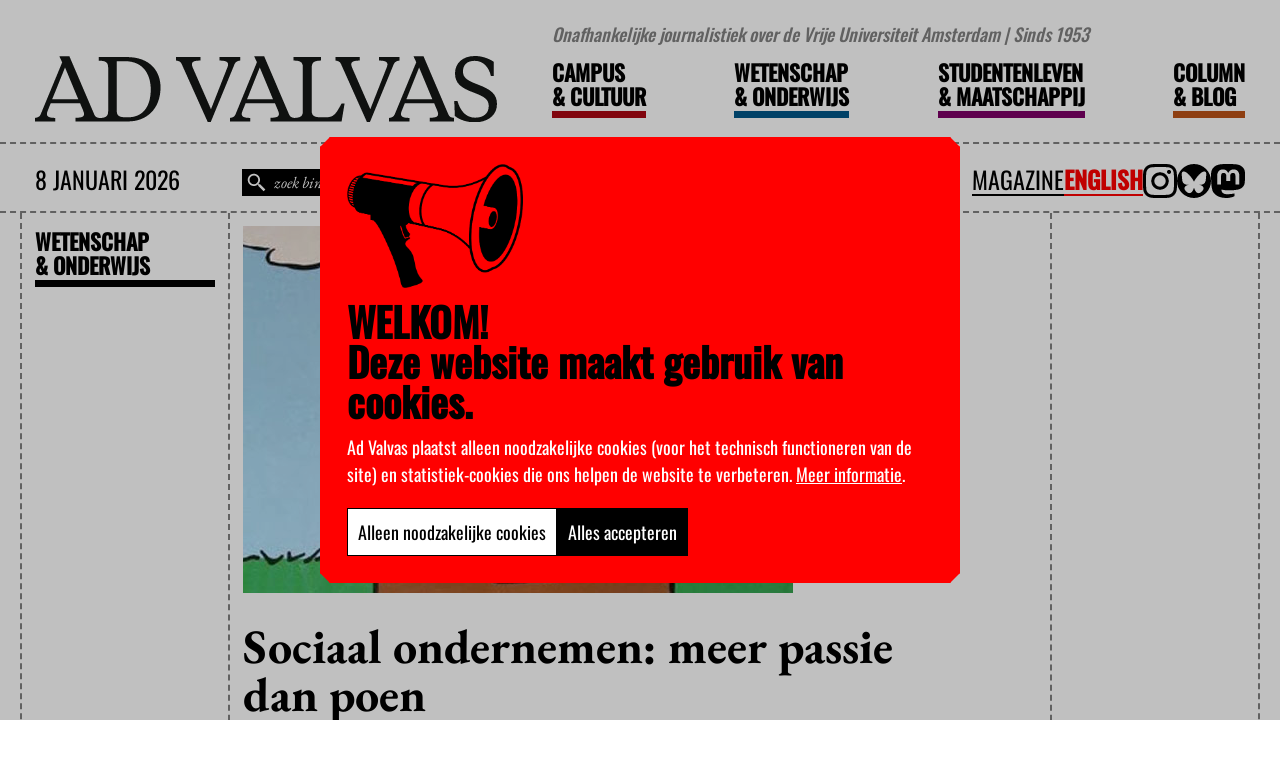

--- FILE ---
content_type: image/svg+xml
request_url: https://advalvas.vu.nl/wp-content/uploads/2023/11/vu-logo.svg
body_size: 3368
content:
<?xml version="1.0" encoding="UTF-8"?> <svg xmlns="http://www.w3.org/2000/svg" xmlns:xlink="http://www.w3.org/1999/xlink" version="1.1" x="0px" y="0px" viewBox="0 0 210.5 62.5" xml:space="preserve" fill="#fff" height="50px"> <g id="text"> <polygon class="st0" points="193.2,35.7 193.2,29.6 190.6,29.6 190.6,28.6 197.2,28.6 197.2,29.6 194.7,29.6 194.7,35.7 "></polygon> <polygon class="st0" points="25.8,48.8 13.5,15.4 20.9,15.4 30.5,41.2 39.8,15.4 44.7,15.4 32.8,48.8 "></polygon> <path class="st0" d="M48.8,15.4h6.9v20.5c0,3.7,0.6,6.1,1.9,7.4c1.3,1.2,2.9,1.8,4.9,1.8c2,0,3.5-0.6,4.7-1.8 c1.2-1.2,1.7-3.5,1.7-6.9v-21h6v20.5c0,3.9-0.5,6.6-1.5,8.3c-1,1.7-2.4,3-4.2,4c-1.8,1-4.2,1.4-7,1.4c-2.8,0-5.1-0.4-7.1-1.3 c-2-0.9-3.6-2.2-4.7-4c-1.2-1.8-1.7-4.6-1.7-8.4V15.4z"></path> <path class="st0" d="M84.5,40.6v0.9l0.3-0.2c-0.1-0.2-0.1-0.5-0.2-0.7L84.5,40.6z"></path> <path class="st0" d="M88.9,30.8c0-0.1,0.1-0.3,0.3-0.3c0.1,0,0.3,0.1,0.3,0.3c0,0.1-0.1,0.3-0.3,0.3C89,31.1,88.9,31,88.9,30.8"></path> <path class="st0" d="M105.4,38.9c-0.4-1.1-1.5-1.8-2.9-1.7c-0.8-1.5-2.1-0.8-2.5-0.4c0.4,0.4,0.7,0.5,1.2,0.6v0.3 c-0.9,0-1.2-0.4-1.8-1.1c-0.3,2.2,2.3,3,3.1,1.2c1.2,0,2,0.5,2.2,1.3c0.3,0.8,0,1.6-0.4,2c-0.7,0.9-1.9,0.9-3,0.3 c-0.7-0.3-1.4-1-2-1.7c-0.9-1-1.4-1.5-2.1-1.8c-0.4-0.2-0.8-0.3-1.1-0.3c-0.2,0-0.4-0.1-0.7-0.1c-0.2,0-0.4,0-0.6,0.1 c-1.6,0.2-3.2,0.9-5.1,1.1h-1c-0.6,0.6-1.2,1.1-1.7,1.5l-1.2,1c0,0,0,0,0,0c-0.5,0.5-0.8,0.7-0.8,0.7c0.1,1.1,0.2,1.7,0.2,2.7 c0,0.9,0,1.3,0,1.6c0,0.4-0.1,0.7-0.2,1c-0.1,0.3-0.3,0.5-0.7,0.5c-0.3,0.1-1.1-0.5-1.4-0.1c-0.2,0.3,0,1,0.3,1.2h2.2 c0.3-0.5,0.4-0.9,0.5-1.2c0.2-0.3,0.3-0.7,0.5-0.9c0.2-0.3,0.3-0.6,0.4-0.9c0-0.3,0.1-0.5,0.2-0.7c0.2-0.4,0.4-0.8,0.5-1 c0-0.1,0.1-0.1,0.1-0.2c0.1,0.1,0.2,0.3,0.2,0.4c0.5,0.8,1,1.4,1.7,1.7c0.3,0.1,0.5,0.3,0.6,0.4c0.1,0.1,0.1,0.4,0.1,0.7 c0,0.3-0.1,0.6-0.4,0.7c-0.5,0.2-1.2-0.5-1.5-0.1c-0.3,0.3,0,0.8,0.3,1.2h2c0.5-0.8,0.7-1.8,0.7-2.7c0-0.9,0-1.1-0.6-1.4 c-0.2-0.1-0.4-0.6-0.5-1c0-0.1,0-0.1,0-0.3c0.9-0.3,2-0.9,3.1-1.7c0,0.2,0,0.3,0,0.5c0.2,1.3,0.3,2.4,1.3,3.3 c0.3,0.3,0.5,0.5,0.5,0.7c0,0.1-0.1,0.5-0.3,0.7c-0.2,0.5-0.7,0.9-1.1,0.9c-0.5,0.1-1-0.6-1.4-0.2c-0.3,0.3,0.1,1,0.3,1.2h2 c0.7-1.2,1.6-2.2,1.9-2.9c0.2-0.5,0.2-0.7-0.2-0.8c-0.7-0.4-0.6-1.2-0.4-2.1c0-0.2,0.1-0.3,0.2-0.5c0.5,1.4,1.2,2.7,2.7,3.1 c0.3,0,0.6,0.2,0.7,0.3c0,0.1,0,0.4,0,0.6c-0.1,0.4-0.3,1-0.7,1.2c-0.4,0.3-1.3-0.7-1.6-0.1c-0.2,0.4,0.2,1,0.3,1.2h2 c0.5-1.2,1-2.3,1.2-3.1c0.1-0.9,0.1-1.3-0.6-1.4c-0.4,0-0.7-0.2-0.8-0.7c-0.3-0.9-0.2-2.5-0.9-3.5c0.8,0.9,1.6,1.6,2.4,2 c1.7,0.9,3.5,0.6,4.3-0.6C105.6,40.6,105.6,39.6,105.4,38.9"></path> <path class="st0" d="M122.3,15.6c-1.5-0.2-4.9,0.2-7.9,0.8c1.8-0.9,2.4-1.1,3-1.5c0.2-0.1,0.3-0.4,0.3-0.8c0-0.4-0.4-0.5-0.9-0.4 c-0.5,0-1.5,0.4-2.8,0.8c-2.5,1-6.1,2.7-10.4,5.6c-3.8,2.6-6.3,4.8-9,7.5c-0.7,0.7-1.5,1.6-2.4,2.6C92.1,30,92,29.9,91.7,30 c1-2.2,1.1-2.3,1.6-3.5c0.2-0.6,0.1-1-0.1-1.3c-0.3-0.5-0.7-0.2-1,0c-0.4,0.5-0.5,0.6-1.4,1.7c1.1-3.7,1.7-4,2.7-6.1 c0.1-0.3,0.1-0.7,0-1c-0.1-0.3-0.3-0.4-0.5-0.3c-0.4,0.2-0.5,0.4-1.3,1.3c1.1-2.1,2.6-4.6,2.8-5c0.2-0.4,0.4-0.5,0-1.2 c-0.4-0.6-0.7-0.1-1,0.1c-0.2,0.1-0.7,0.6-1.4,1.5c1.6-3,3.1-4.4,3.4-4.9c0.4-0.6,0.4-0.7,0.1-1.4c-0.3-0.6-0.8-0.3-1,0 c-1.1,1.1-1.1,0.8-3,3.1c1-2.6,2.7-4.6,3.3-5.6c0.3-0.4,0.3-0.6,0-1.5c-0.1-0.4-0.5-0.6-0.9-0.6C93.5,5.5,93,5.8,92,6.7 c-2.1,1.9-4.9,4.6-7.2,9.5c-2.2,4.6-2.7,8.9-2.7,11.9c0,4.6,1.2,8.6,2.3,11.2c0-0.1,0-0.2,0-0.3c-0.1-1.2,0.1-2.7,0.4-3.4 c0.5-1.8,1.1-2.8,1.6-3.6l-0.9-1.2l1.2,0.4L86,29.6c0,0,0.9,0.1,1.6,1c0.4-0.4,1.3-0.7,2.1-0.1c0.6,0,0.9,0.1,1.2,0.2 c0.6,0.4,0.5,1,0.5,1.2c-0.3-0.3-1.3-0.9-2.2-0.1l1.8,0.6l-2.3,0.2V35l-2.8,2.5v0.9l1.9-1.7v0.9l-3.3,3v0.9l4.2-3.8v0l1.1-0.9l0,0 c0.6-0.5,0.9-0.8,1.3-1c0.4-0.3,0.5,0,0.6,0.5c0.1,0.4,0.6,0.8,1.6-0.1c2.9-2.7,6-4.1,9.3-5.7c-1.8,1.2-5,3-6.1,4.2 c-0.5,0.6,0,1.9,0.8,1.3c1.4-0.9,3.2-1.1,4.2-1c0.4,0,0.9-0.3,1.2-0.7c0.3-0.3,0.3-0.7-0.3-0.7c3-0.9,3.8-1.2,6.3-1.4 c0.7,0,1.1-0.4,1.2-1c0.1-0.5-0.1-0.7-0.8-0.7c-0.7-0.1-2,0.1-3.3,0.3c2.9-1.2,6.4-1.9,9.2-2.7c0.9-0.3,1-0.5,1-1 c0.1-0.6-0.3-0.6-1.3-0.6c-2,0.1-5,0.3-9.6,1.6c4.3-2.2,6.8-3.2,10.7-4.2c1.1-0.3,1.2-0.6,1.3-1.1c0.2-0.6-0.3-0.6-0.7-0.6 c-0.6,0-1.9,0-4.6,0.8c2.6-1.1,5.5-2.5,7.5-3.1c0.4-0.2,0.7-0.4,0.7-0.9c0-0.4-0.1-0.4-0.5-0.4c-0.9,0-2.3,0.3-4,0.8 c3.5-1.5,4.6-2,7-2.4c0.8-0.2,0.9-0.4,1-0.9C123.2,15.6,122.8,15.6,122.3,15.6 M87.2,27.6c0-0.3-0.2-0.5-0.4-0.6 c0.5-1.3,1-2.2,2-3.6C87.9,25.2,87.5,26.8,87.2,27.6 M84,26.5c0.7-7.5,4.1-13,6.4-15.6C87.1,15.9,85.2,22.8,84,26.5 M96.5,28.7 c4.4-4.2,10.4-8.6,18-10.4C108.1,20.5,99.3,26.5,96.5,28.7"></path> <polygon class="st0" points="131.9,22.7 129.3,15.5 130.9,15.5 132.9,21.1 134.9,15.5 136,15.5 133.4,22.7 "></polygon> <g> <path class="st0" d="M138.3,18.8h0.3c0.6,0,1-0.1,1.3-0.4c0.2-0.3,0.4-0.6,0.4-0.9c0-0.3-0.1-0.5-0.3-0.7 c-0.2-0.2-0.6-0.3-1.2-0.3h-0.5V18.8z M136.9,22.7v-7.1h2.7c0.5,0,1,0.1,1.2,0.2c0.3,0.1,0.5,0.3,0.7,0.6c0.2,0.3,0.2,0.6,0.2,0.9 c0,0.4-0.1,0.8-0.4,1.2c-0.2,0.4-0.6,0.7-1,0.9l2.3,3.3h-1.8l-1.8-2.9h-0.8v2.9H136.9z"></path> </g> <rect x="143.7" y="15.5" class="st0" width="1.5" height="7.1"></rect> <g> <path class="st0" d="M145.8,23.9l0-1.1c0.4,0.2,0.8,0.2,1.2,0.2c0.2,0,0.3,0,0.5-0.1c0.1-0.1,0.2-0.2,0.3-0.3 c0.1-0.1,0.1-0.4,0.1-0.9v-6.3h1.5v6.1c0,0.7-0.1,1.2-0.2,1.5c-0.2,0.3-0.4,0.6-0.7,0.7c-0.3,0.2-0.8,0.3-1.3,0.3 C146.6,24.1,146.2,24.1,145.8,23.9"></path> </g> <polygon class="st0" points="151.1,22.7 151.1,15.5 155.7,15.5 155.7,16.5 152.6,16.5 152.6,18.5 155.2,18.5 155.2,19.5 152.6,19.5 152.6,21.7 155.9,21.7 155.9,22.7 "></polygon> <g> <path class="st0" d="M130,28.6h1.5V33c0,0.8,0.1,1.3,0.4,1.6c0.3,0.3,0.6,0.4,1,0.4c0.4,0,0.8-0.1,1-0.4c0.2-0.3,0.4-0.7,0.4-1.5 v-4.5h1.3V33c0,0.8-0.1,1.4-0.3,1.8c-0.2,0.4-0.5,0.6-0.9,0.8c-0.4,0.2-0.9,0.3-1.5,0.3c-0.6,0-1.1-0.1-1.5-0.3 c-0.4-0.2-0.8-0.5-1-0.9c-0.2-0.4-0.4-1-0.4-1.8V28.6z"></path> </g> <polygon class="st0" points="137.4,35.7 137.4,28.6 138.7,28.6 142,33.5 142,28.6 143.2,28.6 143.2,35.7 141.9,35.7 138.6,30.9 138.6,35.7 "></polygon> <rect x="145.1" y="28.6" class="st0" width="1.5" height="7.1"></rect> <polygon class="st0" points="150.2,35.7 147.6,28.6 149.2,28.6 151.2,34.1 153.2,28.6 154.3,28.6 151.7,35.7 "></polygon> <polygon class="st0" points="155.1,35.7 155.1,28.6 159.6,28.6 159.6,29.6 156.6,29.6 156.6,31.6 159.1,31.6 159.1,32.5 156.6,32.5 156.6,34.7 159.9,34.7 159.9,35.7 "></polygon> <g> <path class="st0" d="M162.5,31.8h0.3c0.6,0,1-0.1,1.3-0.4c0.2-0.3,0.4-0.6,0.4-0.9c0-0.3-0.1-0.5-0.3-0.7 c-0.2-0.2-0.6-0.3-1.2-0.3h-0.5V31.8z M161.1,35.7v-7.1h2.7c0.5,0,1,0.1,1.2,0.2c0.3,0.1,0.5,0.3,0.7,0.6c0.2,0.3,0.2,0.6,0.2,0.9 c0,0.4-0.1,0.8-0.4,1.2c-0.2,0.4-0.6,0.7-1,0.8l2.3,3.3h-1.8l-1.8-2.9h-0.8v2.9H161.1z"></path> <path class="st0" d="M167.3,35.7v-1.2c0.6,0.2,1,0.4,1.3,0.4c0.3,0,0.5,0.1,0.8,0.1c0.4,0,0.7-0.1,0.9-0.3 c0.2-0.2,0.3-0.4,0.3-0.7c0-0.2-0.1-0.4-0.2-0.5c-0.1-0.2-0.4-0.4-0.8-0.6l-0.5-0.3c-0.7-0.4-1.2-0.7-1.4-1.1 c-0.2-0.3-0.4-0.7-0.4-1.1c0-0.5,0.2-1,0.6-1.4c0.4-0.4,1-0.6,1.8-0.6c0.6,0,1.2,0.1,1.9,0.2v1.1c-0.7-0.3-1.3-0.4-1.8-0.4 c-0.4,0-0.6,0.1-0.8,0.2c-0.2,0.2-0.3,0.3-0.3,0.6c0,0.2,0.1,0.3,0.2,0.5c0.1,0.1,0.4,0.3,0.8,0.6l0.5,0.3 c0.8,0.4,1.3,0.8,1.5,1.1c0.2,0.3,0.3,0.7,0.3,1.1c0,0.6-0.2,1.1-0.7,1.5c-0.4,0.4-1.2,0.6-2.1,0.6 C168.8,35.9,168.1,35.8,167.3,35.7"></path> </g> <rect x="173.4" y="28.6" class="st0" width="1.5" height="7.1"></rect> <polygon class="st0" points="178,35.7 178,29.6 175.4,29.6 175.4,28.6 182,28.6 182,29.6 179.4,29.6 179.4,35.7 "></polygon> <polygon class="st0" points="182.6,35.7 182.6,28.6 187.1,28.6 187.1,29.6 184,29.6 184,31.6 186.6,31.6 186.6,32.5 184,32.5 184,34.7 187.4,34.7 187.4,35.7 "></polygon> <rect x="188.6" y="28.6" class="st0" width="1.5" height="7.1"></rect> <path class="st0" d="M131.5,45.9h2.2l-1.1-2.8L131.5,45.9z M129.3,48.8l2.8-7.1h1.5l2.8,7.1h-1.5l-0.7-1.9h-3l-0.7,1.9H129.3z"></path> <polygon class="st0" points="137.3,48.8 137.3,41.6 139.2,41.6 141,46.7 142.7,41.6 144.5,41.6 144.5,48.8 143.1,48.8 143.1,43.4 141.3,48.3 140.1,48.3 138.4,43.3 138.4,48.8 "></polygon> <g> <path class="st0" d="M145.9,48.7v-1.2c0.6,0.2,1,0.4,1.2,0.4c0.3,0,0.5,0.1,0.8,0.1c0.4,0,0.7-0.1,0.9-0.3 c0.2-0.2,0.3-0.4,0.3-0.7c0-0.2-0.1-0.4-0.2-0.5c-0.1-0.2-0.4-0.4-0.8-0.6l-0.5-0.3c-0.7-0.4-1.2-0.7-1.4-1.1 c-0.2-0.3-0.4-0.7-0.4-1.1c0-0.5,0.2-1,0.6-1.4c0.4-0.4,1-0.6,1.8-0.6c0.6,0,1.2,0.1,1.9,0.2v1.1c-0.7-0.3-1.3-0.4-1.8-0.4 c-0.4,0-0.6,0.1-0.8,0.2c-0.2,0.2-0.3,0.3-0.3,0.6c0,0.2,0.1,0.3,0.2,0.5c0.1,0.1,0.4,0.3,0.8,0.6l0.5,0.3 c0.8,0.4,1.3,0.8,1.5,1.2c0.2,0.3,0.3,0.7,0.3,1.1c0,0.6-0.2,1.1-0.7,1.5c-0.4,0.4-1.2,0.6-2.1,0.6 C147.4,48.9,146.7,48.9,145.9,48.7"></path> </g> <polygon class="st0" points="153.2,48.8 153.2,42.6 150.7,42.6 150.7,41.6 157.3,41.6 157.3,42.6 154.7,42.6 154.7,48.8 "></polygon> <polygon class="st0" points="157.9,48.8 157.9,41.6 162.4,41.6 162.4,42.6 159.4,42.6 159.4,44.6 161.9,44.6 161.9,45.6 159.4,45.6 159.4,47.8 162.7,47.8 162.7,48.8 "></polygon> <g> <path class="st0" d="M165.2,44.9h0.3c0.6,0,1-0.1,1.3-0.4c0.2-0.3,0.3-0.6,0.3-0.9c0-0.3-0.1-0.5-0.3-0.7 c-0.2-0.2-0.6-0.3-1.2-0.3h-0.5V44.9z M163.8,48.8v-7.1h2.7c0.5,0,1,0.1,1.3,0.2c0.3,0.1,0.5,0.3,0.7,0.6c0.2,0.3,0.3,0.6,0.3,0.9 c0,0.4-0.1,0.8-0.4,1.2c-0.2,0.4-0.6,0.7-1,0.9l2.3,3.3h-1.8l-1.8-2.9h-0.8v2.9H163.8z"></path> <path class="st0" d="M171.9,47.8h1.1c0.6,0,1-0.1,1.3-0.3c0.3-0.2,0.5-0.5,0.7-0.9c0.2-0.4,0.3-0.9,0.3-1.4c0-0.5-0.1-1-0.3-1.3 c-0.2-0.4-0.4-0.7-0.7-0.9c-0.3-0.2-0.8-0.3-1.6-0.3h-0.9V47.8z M170.4,48.8v-7.1h3.1c0.8,0,1.5,0.1,1.9,0.4 c0.5,0.3,0.8,0.7,1.1,1.2c0.3,0.5,0.4,1.1,0.4,1.9c0,0.7-0.1,1.3-0.4,1.9c-0.3,0.6-0.6,1-1.1,1.3c-0.5,0.3-1.2,0.5-2,0.5H170.4z"></path> </g> <path class="st0" d="M179.2,45.9h2.2l-1.1-2.8L179.2,45.9z M177,48.8l2.8-7.1h1.5l2.8,7.1h-1.5l-0.7-1.9h-3l-0.7,1.9H177z"></path> <polygon class="st0" points="184.8,48.8 184.8,41.6 186.8,41.6 188.5,46.7 190.3,41.6 192,41.6 192,48.8 190.6,48.8 190.6,43.4 188.9,48.3 187.7,48.3 186,43.3 186,48.8 "></polygon> </g> </svg> 

--- FILE ---
content_type: application/x-javascript; charset=utf-8
request_url: https://advalvas.vu.nl/wp-content/plugins/wp-search-custom-advalvas/dist/js/bundle.min.js?ver=2.4.1
body_size: 26040
content:
/*!
 * wp-search
 * 
 * @author 
 * @version 1.0.0
 * Copyright 2023. UNLICENSED licensed.
 */
(function () {
	const initPostTypeCheckbox = function () {
		var $checkbox = jQuery(this);

		var $hiddenActiveState = $checkbox
			.parent()
			.find('.checkbox-value[type="hidden"]');

		if ($hiddenActiveState && $hiddenActiveState.val() === "active") {
			$checkbox.prop("checked", true);
		}
	};

	const togglePostTypeCheckbox = function () {
		var $checkbox = jQuery(this);

		var isChecked = $checkbox.is(":checked");

		$checkbox
			.parent()
			.parent()
			.find("ul input[type=checkbox]")
			.prop("disabled", !isChecked);

		var $hiddenActiveState = $checkbox.parent().find("input[type=hidden]");

		if ($hiddenActiveState) {
			$hiddenActiveState.val(isChecked ? "active" : "");
		}
	};

	const addSynonyms = function (event) {
		event.preventDefault();

		var synonymSlug = jQuery(".wpsaurus-settings-synonym-slug")
			.text()
			.trim();

		var removeLabel = jQuery(".wpsaurus-settings-synonym-remove-label")
			.text()
			.trim();

		var $synonymInput = jQuery("<input>", {
			type: "text",
			name: synonymSlug + "[]",
			size: 35
		});

		var $removeLink = jQuery("<a>", {
			href: "#",
			class: "wpsaurus-synonym-remove"
		});
		$removeLink.append(removeLabel).click(removeSynonyms);

		var $field = jQuery("<div>", {
			class: "wpsaurus-settings-synonym-field"
		})
			.append($synonymInput)
			.append($removeLink);

		jQuery(".wpsaurus-settings-synonym-fields").append($field);

		jQuery(".wpsaurus-synonym-remove")
			.off("click")
			.on("click", removeSynonyms);

		jQuery(".wpsaurus-settings-synonym-field")
			.off("change")
			.on("change", flagSynonymsAsModified);

		flagSynonymsAsModified();
	};

	const flagSynonymsAsModified = function () {
		console.log("synonyms have been modified");
		jQuery("#search-are-synonyms-modified").val("yes");
	};

	const removeSynonyms = function (event) {
		event.preventDefault();

		if (confirm(live_search_data.delete_message)) {
			jQuery(this).parent().remove();
		}
	};

	const syncToApi = async () => {
		if (!confirm(live_search_data.update_message)) {
			return;
		}

		jQuery(".wpsaurus-sync-progressbar progress").attr("value", 0);
		jQuery(".wpsaurus-sync-progressbar").css("opacity", 1);

		await clearSearch();

		syncSearch();
	};

	const clearSearch = async () => {
		await wp.ajax
			.post("search_remove_from_api", {})
			.done((_response) => {
				return;
			})
			.fail((response) => {
				console.warn("Failed to clear the search API: ", response);
			});
	};

	const syncSearch = function (offset = 0, limit = 100, total = 0) {
		wp.ajax
			.post("search_send_batch_to_api", {
				offset: offset,
				limit: limit
			})
			.done((response) => {
				jQuery(".wpsaurus-sync-progressbar progress").attr(
					"value",
					(response.data.offset + response.data.limit) /
					response.data.total
				);
				total ||= response.data.total;
			})
			.fail((response) => {
				console.warn("Search API sync failed: ", response);
			})
			.always(() => {
				if (offset+limit<total) {
					syncSearch(offset+limit, limit, total);
				} else {
					setTimeout(() => {
						jQuery(".wpsaurus-sync-progressbar").css("opacity", 0);
					}, 2500);
				}
			});
	};

	const setHash = function (tabClasses) {
		if (tabClasses.includes("tab-1")) {
			window.location.hash = "#post-types";
		}

		if (tabClasses.includes("tab-2")) {
			window.location.hash = "#synonyms";
		}

		if (tabClasses.includes("tab-3")) {
			window.location.hash = "#api-settings";
		}

		if (tabClasses.includes("tab-4")) {
			window.location.hash = "#dashboard";
		}
	};

	const switchTab = function () {
		// WordPress Options API generates the setting pages with H2 headers
		// That's why h2 elements are used for tabs
		jQuery(".wpsaurus-search-settings form *").removeClass("active");
		jQuery(".wpsaurus-search-settings .tab-item").hide();

		var tabClass = jQuery(this).attr("class");

		jQuery(
			".wpsaurus-search-settings ." + tabClass + ":not(.hidden)"
		).show();
		jQuery(this).addClass("active");

		setHash(tabClass);
	};

	const initSearchSettingsTabs = function () {
		var tabCounter = 0;

		jQuery(".wpsaurus-search-settings form")
			.children()
			.each(function () {
				var $currentElement = jQuery(this);

				var nodeName = $currentElement[0].nodeName.toLowerCase();

				if (nodeName === "h2") {
					tabCounter = tabCounter + 1;
					$currentElement.css("order", -1);
					$currentElement.click(switchTab);
				}

				if (tabCounter === 0) {
					return;
				}

				if (nodeName !== "h2" && !$currentElement.hasClass("submit")) {
					$currentElement.addClass("tab-item");
				}

				$currentElement.addClass("tab-" + tabCounter.toString());
			});
	};

	jQuery(() => {
		jQuery(".wpsaurus-sync-progressbar").show();

		jQuery(".wpsaurus-add-synonyms").click(addSynonyms);

		jQuery(".wpsaurus-synonym-remove")
			.off("click")
			.on("click", removeSynonyms);

		jQuery(".wpsaurus-sync-search-api").off("click").on("click", syncToApi);

		jQuery(
			'ul.wpsaurus-settings-searchable-fields li input[type="checkbox"]'
		).each(function () {
			initPostTypeCheckbox.call(this);
			togglePostTypeCheckbox.call(this);

			jQuery(this).off("change").on("change", togglePostTypeCheckbox);
		});

		initSearchSettingsTabs();

		var activeTab = "h2.tab-1";

		if (window.location.hash === "#synonyms") {
			activeTab = "h2.tab-2";
		}

		if (window.location.hash === "#api-settings") {
			activeTab = "h2.tab-3";
		}

		if (window.location.hash === "#dashboard") {
			activeTab = "h2.tab-4";
		}

		jQuery(activeTab).trigger("click");
	});
})();

(($) => {
	// Data preloaded through localize_script
	const settings = window.live_search_data?.analytics_dashboard || {};
	// Reference to the apexcharts graph
	let graph = null;
	// Current pagination settings
	let pagination = {
		current: 1,
		total: 1
	};
	// Quick access to all jQuery elements we will reference often
	let $elements = {
		dashboard: null,
		start: null,
		end: null,
		queryType: null,
		loaders: null,
		table: null,
		pagination: null
	};

	/**
	 * Initializes the graph and optionally preloads it with the preload data from localize_script
	 */
	function initMainChart() {
		let series = [];

		if (settings.graph) {
			series = [
				{
					name: "queries",
					data: settings.graph.map((e) => ({
						x: e[0],
						y: parseInt(e[1])
					}))
				}
			];
		}

		const options = {
			chart: {
				type: "area"
			},
			series,
			stroke: {
				curve: "smooth"
			},
			xaxis: {
				type: "datetime"
			},
			dataLabels: {
				enabled: false
			}
		};

		const $canvas = $elements.dashboard.find(".graph-container-canvas");
		if (!$canvas.length) {
			console.warn("[wpsaurus search] Missing main graph canvas");
			return;
		}

		graph = new ApexCharts($canvas[0], options);
		graph.render();
	}

	/**
	 * Sets up all event handlers for the query table, and renders the preloaded data from localize_script
	 */
	function initQueryTable() {
		if (!settings.queries) {
			console.warn("[wpsaurus search] Missing initial query data");
			return;
		}
		renderQueryTable(settings.queries);

		const navigatePageControls = (page) => {
			toggleControls(true);
			navigateTable(page).then(() => toggleControls(false));
			return false;
		};

		$elements.pagination.find(".first-page").on("click", (event) => {
			if (pagination.total === 1) {
				event.preventDefault();
				return;
			}

			navigatePageControls(1);
		});

		$elements.pagination.find(".prev-page").on("click", (event) => {
			if (pagination.current === 1) {
				event.preventDefault();
				return;
			}

			navigatePageControls(pagination.current - 1);
		});

		$elements.pagination.find(".next-page").on("click", (event) => {
			if (pagination.current === pagination.total) {
				event.preventDefault();
				return;
			}

			navigatePageControls(pagination.current + 1);
		});

		$elements.pagination.find(".last-page").on("click", (event) => {
			if (pagination.total === 1) {
				event.preventDefault();
				return;
			}

			navigatePageControls(pagination.total);
		});
	}

	/**
	 * Switches to a different table page
	 * @param {number} page page to switch to
	 * @returns {Promise<void>}
	 */
	async function navigateTable(page) {
		$elements.pagination.find(".button").toggleClass("disabled", true);
		try {
			const data = await wp.ajax.post(
				"wpsaurus_search_analytics_queries",
				{
					...getCurrentSettings(),
					page
				}
			);
			renderQueryTable(data);
		} catch (e) {
			console.error("[wpsaurus-search] Error updating table: " + e);
		}
	}

	/**
	 * Renders a response from the analytics api's queries endpoint, updating all pagination settings.
	 * @param data
	 */
	function renderQueryTable(data) {
		const page = (pagination.current = Number(data.page));
		const totalPages = (pagination.total = Number(data.total_pages));
		const totalItems = Number(data.total_items);

		$elements.pagination.find(".total-items").text(totalItems);
		$elements.pagination.find(".total-pages").text(totalPages);
		$elements.pagination.find(".current-page").text(page);

		$elements.pagination
			.find(".first-page,.prev-page")
			.toggleClass("disabled", page === 1);
		$elements.pagination
			.find(".next-page,.last-page")
			.toggleClass("disabled", page > 0 && page === totalPages);

		const $tbody = $elements.table.find("tbody");
		$tbody.children().remove();
		for (const row of data.items) {
			const $tr = $("<tr>").append(
				$("<td>").text(row.query),
				$("<td>").text(row.count),
				$("<td>").text(row.num_result)
			);
			$tbody.append($tr);
		}
	}

	/**
	 * Fetches new graph data from the api, based on currently set queries, and updates the graph to show them.
	 * @returns {Promise<void>}
	 */
	async function updateMainChart() {
		try {
			const data = await wp.ajax.post(
				"wpsaurus_search_analytics_graph",
				getCurrentSettings()
			);
			await graph.updateSeries([
				{
					name: "queries",
					data: data.map((e) => ({ x: e[0], y: parseInt(e[1]) }))
				}
			]);
		} catch (e) {
			console.error("[wpsaurus-search] Error updating main graph: " + e);
		}
	}

	/**
	 * Initializes the date pickers for the query start & end date
	 */
	function initDatePickers() {
		const defaultOptions = {
			dateFormat: "yy-mm-dd"
		};

		$elements.start
			.val(settings.start)
			.datepicker({
				...defaultOptions,
				maxDate: settings.end
			})
			.on("change", () => {
				$elements.end.datepicker("option", {
					minDate: getDate("start")
				});
				changeFilters();
			});
		$elements.end
			.val(settings.end)
			.datepicker({
				...defaultOptions,
				minDate: settings.start,
				maxDate: 0 // today
			})
			.on("change", () => {
				$elements.start.datepicker("option", {
					maxDate: getDate("start")
				});
				changeFilters();
			});
	}

	/**
	 * Lock or unlock all controls
	 * @param {boolean} disabled
	 */
	function toggleControls(disabled) {
		[$elements.start, $elements.end, $elements.queryType].forEach(
			(element) => element.prop("disabled", disabled)
		);
		$elements.loaders.toggleClass("loading", disabled);
	}

	/**
	 * Fetches all the new data from the api, showing loaders in the meantime
	 */
	function changeFilters() {
		toggleControls(true);
		Promise.all([updateMainChart(), navigateTable(1)])
			.catch((e) => {
				console.warn("[wpsaurus-search] error updating dashboard:", e);
			})
			.finally(() => toggleControls(false));
	}

	/**
	 * Formats a Date in YYYY-mm-dd format
	 * @param {Date} date
	 * @return {string}
	 */
	function formatDate(date) {
		if (!(date instanceof Date)) {
			throw new Error("Cannot format non-date type: " + typeof date);
		}

		return [
			date.getFullYear(),
			String(date.getMonth() + 1).padStart(2, "0"),
			String(date.getDate()).padStart(2, "0")
		].join("-");
	}

	/**
	 * Grabs all current search settings
	 * @returns {{start: string, without_results: boolean, end: string, with_results: boolean}}
	 */
	function getCurrentSettings() {
		const currentType = $elements.queryType.val();

		return {
			start: formatDate(getDate("start")),
			end: formatDate(getDate("end")),
			with_results: ["all", "with"].includes(currentType),
			without_results: ["all", "without"].includes(currentType)
		};
	}

	/**
	 * Grabs a Date object from the given date field
	 * @param {string} field
	 * @returns {Date}
	 */
	function getDate(field) {
		if (!$elements[field]) {
			throw new Error("invalid field to get date from: " + field);
		}

		return $elements[field].datepicker("getDate");
	}

	// On page load handler
	$(() => {
		$elements.dashboard = $(".wpsaurus-search-dashboard");
		// If we aren't on the dashboard page, don't load the rest of the script
		if (!$elements.dashboard.length) {
			return;
		}

		$elements.start = $elements.dashboard.find(
			"#wpsaurus-search-dashboard-daterange-start"
		);
		$elements.end = $elements.dashboard.find(
			"#wpsaurus-search-dashboard-daterange-end"
		);
		$elements.queryType = $elements.dashboard.find(
			"#wpsaurus-search-dashboard-type"
		);
		$elements.loaders = $elements.dashboard
			.find(".wpsaurus-search-loader")
			.parent();
		$elements.table = $elements.dashboard.find(
			"#wpsaurus-search-dashboard-query-table"
		);
		$elements.pagination = $elements.dashboard.find(
			"#wpsaurus-search-dashboard-query-table-pagination"
		);

		initDatePickers();
		$elements.queryType.on("change", changeFilters);
		initMainChart();
		initQueryTable();
	});
})(jQuery);

window.wpsaurus = window.wpsaurus || {};

window.wpsaurus.search = {};

window.hasSearchChanged = false;
window.isSearchInFlight = false;

window.inFlightSearchKeywords = "";
window.wpsaurus.search.isInitialSearch = false;
window.wpsaurus.search.defaultPriceRange = { min: 0, max: 100 };

window.wpsaurus.search.checkedTerms = {};
window.wpsaurus.search.skipTaxonomyRefresh = "";

window.wpsaurus.search.minimumSliderRange = 10;
window.wpsaurus.search.hasCustomSliderRange = false;

window.wpsaurus.search.$searchBar = null;

window.wpsaurus.search.liveSearch = function (
	isSearchBar = true,
	forceSearch = false
) {
	if (isSearchBar && jQuery(this).prop("tagName")) {
		window.wpsaurus.search.$searchBar = jQuery(this);

		window.wpsaurus.search.setLiveSearchContainerPosition(
			window.wpsaurus.search.$searchBar
		);
		window.wpsaurus.search.skipTaxonomyRefresh = "";
	}

	window.hasSearchChanged =
		forceSearch ||
		window.wpsaurus.search.getSearchKeywords() !==
			window.inFlightSearchKeywords;

	if (window.hasSearchChanged) {
		window.wpsaurus.search.isInitialSearch =
			window.inFlightSearchKeywords === "";
	}

	if (window.hasSearchChanged && !window.isSearchInFlight) {
		window.hasSearchChanged = false;
		window.inFlightSearchKeywords =
			window.wpsaurus.search.getSearchKeywords();

		window.wpsaurus.search.getApiSearchResults();
	}
};

window.wpsaurus.search.addItems = function (searchResults) {
	jQuery(".wpsaurus-search-container").addClass(
		"wpsaurus-search-container--active"
	);

	if (!Array.isArray(searchResults.results)) {
		// jQuery(".wpsaurus-search-container__no-items").show();
		console.warn("No search API result items found");
		return;
	}

	// jQuery(".wpsaurus-search-container__no-items").show();

	if (
		typeof window.wpsaurus.search.wpsaurusSearchGenerateItem !== "function"
	) {
		console.warn(
			'Missing function "window.wpsaurus.search.wpsaurusSearchGenerateItem"'
		);
		return;
	}

	jQuery(
		".wpsaurus-search-container__item:not(.wpsaurus-search-container__item-placeholder)"
	).remove();

	if (searchResults.results.length === 0) {
		jQuery(".wpsaurus-search-container__no-items").show();

		let $searchBar = jQuery(live_search_data.search_css_selector);
		jQuery(".wpsaurus-search-container__no-items-keywords").html(
			window.wpsaurus.search.$searchBar.val()
		);

		return;
	}

	jQuery(".wpsaurus-search-container__no-items").hide();

	$items = jQuery(
		".wpsaurus-search-container .wpsaurus-search-container__items"
	);

	searchResults.results.forEach(function (result) {
		if (result.highlights && result.highlights.body) {
			result.item.body = result.highlights.body.join(" .... ");
		}

		if (result.id !== undefined && result.item.id === undefined) {
			result.item.id = result.id;
		}

		$items.append(
			window.wpsaurus.search.wpsaurusSearchGenerateItem(result.item)
		);
	});
};

window.wpsaurus.search.addTaxonomies = function (searchResults) {
	if (typeof searchResults.facets !== "object") {
		return;
	}

	const facetKeys = Object.keys(searchResults.facets);
	const filteredFacetKeys = facetKeys.filter((facet) => facet !== "price");

	let hasFilters =
		live_search_data.show_price_filter === "on" ||
		filteredFacetKeys.length > 0;

	if (!hasFilters) {
		jQuery(".wpsaurus-search-container__filters").hide();
		jQuery(".wpsaurus-search-container__filters-tab").hide();
		return;
	}

	jQuery(".wpsaurus-search-container__filters-tab").show();

	jQuery(
		".wpsaurus-search-container__taxonomy:not(.wpsaurus-search-container__taxonomy-placeholder):not(.taxonomy-" +
			window.wpsaurus.search.skipTaxonomyRefresh +
			")"
	).remove();

	$taxonomies = jQuery(
		".wpsaurus-search-container .wpsaurus-search-container__taxonomies"
	);
	$taxonomyPlaceholder = jQuery(
		".wpsaurus-search-container .wpsaurus-search-container__taxonomy-placeholder"
	);

	for (const [taxonomy, taxonomyData] of Object.entries(
		searchResults.facets
	)) {
		if (taxonomy == window.wpsaurus.search.skipTaxonomyRefresh) {
			continue;
		}

		if (
			taxonomyData.type === "range" &&
			taxonomyData.data.min <= taxonomyData.data.max &&
			live_search_data.show_price_filter === "on"
		) {
			let minValue = Math.round(taxonomyData.data.min);
			let maxValue = Math.round(taxonomyData.data.max);

			if (minValue === maxValue) {
				minValue = minValue - 10;

				if (minValue < 0) {
					minValue = 0;
				}

				maxValue = maxValue + 10;
			}

			let ionRangeSlider =
				jQuery(".js-range-slider").data("ionRangeSlider");

			let fromValue = ionRangeSlider.result.from;
			let toValue = ionRangeSlider.result.to;

			if (
				window.wpsaurus.search.isInitialSearch ||
				!window.wpsaurus.search.hasCustomSliderRange
			) {
				fromValue = minValue;
				toValue = maxValue;
			}

			if (window.wpsaurus.search.hasCustomSliderRange) {
				if (minValue > fromValue) {
					minValue = fromValue;
				}

				if (maxValue < toValue) {
					maxValue = toValue;
				}
			}

			ionRangeSlider.update({
				min: minValue,
				max: maxValue,

				from: fromValue,
				to: toValue
			});

			jQuery(".wpsaurus-search-container__minimum-amount").val(minValue);
			// jQuery(".wpsaurus-search-container__minimum-amount-hidden").val(
			// 	minValue
			// );

			jQuery(".wpsaurus-search-container__maximum-amount").val(maxValue);
			// jQuery(".wpsaurus-search-container__maximum-amount-hidden").val(
			// 	maxValue
			// );
		}

		if (taxonomyData.type !== "terms") {
			continue;
		}

		const terms = taxonomyData.data;

		if (jQuery.isEmptyObject(terms)) {
			continue;
		}

		$taxonomy = $taxonomyPlaceholder.clone();
		$taxonomy.removeClass(
			"wpsaurus-search-container__taxonomy-placeholder"
		);
		$taxonomy.addClass("taxonomy-" + taxonomy);

		$taxonomy
			.find(".wpsaurus-search-container__taxonomy-label")
			.html(live_search_data.taxonomy_label_lookup[taxonomy]);

		$termPlaceholder = jQuery(
			".wpsaurus-search-container__term-placeholder",
			$taxonomy
		);

		for (const [term, count] of Object.entries(terms)) {
			$term = $termPlaceholder.clone();
			$term.removeClass("wpsaurus-search-container__term-placeholder");

			$input = $term.find("input");

			$input
				.attr("id", "term-" + term)
				.attr("value", term)
				.attr("data-taxonomy", taxonomy);

			const hasTaxonomy = taxonomy in window.wpsaurus.search.checkedTerms;

			if (
				hasTaxonomy &&
				window.wpsaurus.search.checkedTerms[taxonomy].includes(term)
			) {
				$input.prop("checked", true);
			}

			$input.change(window.wpsaurus.search.refreshSearchResults);

			$term
				.find("label")
				.html(term)
				.attr("for", "term-" + term);

			$term.find(".wpsaurus-search-container__term-count").text(count);

			$term.css("display", "flex");
			$taxonomy.append($term);
		}

		$taxonomies.append($taxonomy);
	}
};

window.wpsaurus.search.displayLiveSearchResults = function (searchResults) {
	window.wpsaurus.search.addItems(searchResults);

	window.wpsaurus.search.addTaxonomies(searchResults);
};

window.wpsaurus.search.refreshSearchResults = function () {
	let taxonomy = jQuery(this).attr("data-taxonomy");

	if (typeof taxonomy !== "undefined") {
		window.wpsaurus.search.skipTaxonomyRefresh = taxonomy;
	}

	if (!window.wpsaurus.search.hasCustomSliderRange) {
		window.wpsaurus.search.resetPriceSlider();
	}

	// window.wpsaurus.search.getApiSearchResults(true, true);
	window.wpsaurus.search.liveSearch(false, true);
};

window.wpsaurus.search.getSearchKeywords = function () {
	return window.wpsaurus.search.$searchBar.val() ?? "";
};

window.wpsaurus.search.getApiSearchResults = function () {
	window.isSearchInFlight = true;

	const searchKeywords = window.wpsaurus.search.getSearchKeywords();

	if (searchKeywords.length === 0) {
		jQuery(".wpsaurus-search-container").removeClass(
			"wpsaurus-search-container--active"
		);

		window.isSearchInFlight = false;

		return;
	}

	window.wpsaurus.search.checkedTerms = {};

	jQuery(
		".wpsaurus-search-container .category input:checked, .wpsaurus-search-container .wpsaurus-search-container__term input:checked"
	).each(function () {
		const taxonomy = jQuery(this).attr("data-taxonomy");
		const term = jQuery(this).attr("value");

		const hasTaxonomy = taxonomy in window.wpsaurus.search.checkedTerms;

		if (!hasTaxonomy) {
			window.wpsaurus.search.checkedTerms[taxonomy] = [];
		}

		window.wpsaurus.search.checkedTerms[taxonomy].push(term);
	});

	let sortTerm = "_score";
	let isSortAscending = false;

	const sort = jQuery(
		".wpsaurus-search-container__sort-selectbox:visible option:selected"
	).val();

	if (sort) {
		sortTerm = sort.split("-").shift();
		isSortAscending = sort.includes("ascending");
	}

	let filters = [];

	if (!window.wpsaurus.search.isInitialSearch && live_search_data.wc_active) {
		let minimumPrice = parseInt(
			jQuery(".wpsaurus-search-container__minimum-amount-hidden").val()
		);

		let maximumPrice = parseInt(
			jQuery(".wpsaurus-search-container__maximum-amount-hidden").val()
		);

		if (window.wpsaurus.search.hasCustomSliderRange) {
			let ionRangeSlider =
				jQuery(".js-range-slider").data("ionRangeSlider");

			minimumPrice = ionRangeSlider.result.from;
			maximumPrice = ionRangeSlider.result.to;
		}

		if (
			window.wpsaurus.search.hasCustomSliderRange &&
			minimumPrice !== undefined &&
			maximumPrice !== undefined
		) {
			filters = [
				{ field: "price", type: "gte", value: minimumPrice },
				{ field: "price", type: "lte", value: maximumPrice }
			];
		}
	}

	let termFilters = [];

	for (const [taxonomy, terms] of Object.entries(
		window.wpsaurus.search.checkedTerms
	)) {
		termFilters.push({ value: terms, type: "in", field: taxonomy });
	}

	let facetFilters = live_search_data.active_taxonomies.map(function (
		activeTaxonomy
	) {
		return { type: "terms", field: activeTaxonomy, options: { size: 10 } };
	});

	filters = filters.concat(termFilters);
	facetFilters = facetFilters.concat({ type: "range", field: "price" });

	if (live_search_data.hasWPML) {
		filters = filters.concat({
			value: [live_search_data.language],
			type: "in",
			field: "language"
		});
	}

	const extra_fields = [
		{"field": "salutation.search", "weight": 2},
		{"field": "intro.search", "weight": 2},
		{"field": "author_extern.search", "weight": 5},
		{"field": "author.search", "weight": 5}
	 ];

	jQuery.ajax({
		type: "post",
		dataType: "json",
		url: live_search_data.search_api + "/v1/search",
		headers: {
			Authorization: "PublicToken " + live_search_data.public_api_key,
			"page-session-id": live_search_data.page_session_id
		},
		data: JSON.stringify({
			query: searchKeywords,
			facets: facetFilters,
			filters: filters,
			extra_fields: extra_fields,
			sort: { field: sortTerm, ascending: isSortAscending }
		}),
		success: function (response) {
			window.isSearchInFlight = false;

			if (response.status === "success") {
				window.wpsaurus.search.displayLiveSearchResults(response.data);
			}

			if (window.hasSearchChanged) {
				window.hasSearchChanged = false;
				window.isSearchInFlight = true;

				window.inFlightSearchKeywords =
					window.wpsaurus.search.getSearchKeywords();

				window.wpsaurus.search.getApiSearchResults();
			}
		},
		error: function (response) {
			window.isSearchInFlight = false;
			console.warn("Search API search request failed: ", response);
		}
	});
};

window.wpsaurus.search.resetPriceSlider = function () {
	const minValue = window.wpsaurus.search.defaultPriceRange.min;
	const maxValue = window.wpsaurus.search.defaultPriceRange.max;

	jQuery(".wpsaurus-search-container__minimum-amount-hidden").val(minValue);
	jQuery(".wpsaurus-search-container__maximum-amount-hidden").val(maxValue);

	window.wpsaurus.search.hasCustomSliderRange = false;
	window.wpsaurus.search.skipTaxonomyRefresh = "";
};

window.wpsaurus.search.initDefaultPriceRange = function () {
	const facetFilters = [{ type: "range", field: "price" }];

	jQuery.ajax({
		type: "post",
		dataType: "json",
		url: live_search_data.search_api + "/v1/search",
		headers: {
			Authorization: "PublicToken " + live_search_data.public_api_key
		},
		data: JSON.stringify({
			query: "",
			facets: facetFilters
		}),
		success: function (response) {
			if (response.status !== "success") {
				return;
			}

			const searchResults = response.data;

			if (typeof searchResults.facets !== "object") {
				return;
			}

			for (const [taxonomy, taxonomyData] of Object.entries(
				searchResults.facets
			)) {
				if (taxonomyData.type === "range") {
					const minValue = Math.round(taxonomyData.data.min);
					const maxValue = Math.round(taxonomyData.data.max);

					window.wpsaurus.search.defaultPriceRange.min = minValue;
					window.wpsaurus.search.defaultPriceRange.max = maxValue;
					window.wpsaurus.search.resetPriceSlider();
				}
			}
		},
		error: function (response) {
			console.warn("Search API search request failed: ", response);
		}
	});
};

window.wpsaurus.search.preventEnterPress = function () {
	jQuery(live_search_data.search_css_selector).keydown(function (event) {
		if (event.keyCode === 13) {
			event.preventDefault();
			return false;
		}
	});
};

window.wpsaurus.search.activateSlider = function () {
	jQuery(".js-range-slider").ionRangeSlider({
		type: "double",
		min: 0,
		from: 0,
		grid: true,

		onStart: function (data) {
			jQuery(".wpsaurus-search-container__minimum-amount").val(data.from);
			// jQuery(".wpsaurus-search-container__minimum-amount-hidden").val(
			// 	data.from
			// );

			jQuery(".wpsaurus-search-container__maximum-amount").val(data.to);
			// jQuery(".wpsaurus-search-container__maximum-amount-hidden").val(
			// 	data.to
			// );
		},

		onChange: function (data) {
			window.wpsaurus.search.hasCustomSliderRange = true;

			jQuery(".wpsaurus-search-container__minimum-amount").val(data.from);
			// jQuery(".wpsaurus-search-container__minimum-amount-hidden").val(
			// 	data.from
			// );

			jQuery(".wpsaurus-search-container__maximum-amount").val(data.to);
			// jQuery(".wpsaurus-search-container__maximum-amount-hidden").val(
			// 	data.to
			// );
		},

		onFinish: function () {
			window.wpsaurus.search.skipTaxonomyRefresh = "price";
			window.wpsaurus.search.liveSearch(false, true);
		}
	});
};

window.wpsaurus.search.activateMobileTabs = function () {
	jQuery(
		".wpsaurus-search-container .wpsaurus-search-container__mobile .wpsaurus-search-container__tab"
	).click(function (event) {
		event.preventDefault();

		jQuery(
			".wpsaurus-search-container .wpsaurus-search-container__mobile .wpsaurus-search-container__tab"
		).removeClass("wpsaurus-search-container__tab--active");

		jQuery(this).addClass("wpsaurus-search-container__tab--active");

		const hasMainTab = jQuery(this).hasClass(
			"wpsaurus-search-container__results-tab"
		);

		jQuery(".wpsaurus-search-container main").toggleClass(
			"wpsaurus-search-container__tab--active",
			hasMainTab
		);
		jQuery(".wpsaurus-search-container aside").toggleClass(
			"wpsaurus-search-container__tab--active",
			!hasMainTab
		);
	});

	jQuery(".wpsaurus-search-container__results-tab").click();
};

window.wpsaurus.search.activateLiveSearch = function () {
	jQuery(live_search_data.search_css_selector).keyup(
		window.wpsaurus.search.liveSearch
	);
};

window.wpsaurus.search.filterTranslations = function () {
	jQuery("option[data-translate]").each(function () {
		const $languageTag = jQuery(this);
		if (jQuery(this).attr("data-translate") !== live_search_data.language) {
			jQuery(this).remove();
		}
	});
};

jQuery(window).ready(function () {
	if (live_search_data.is_active !== "on") {
		return;
	}

	if (!live_search_data.wc_active) {
		jQuery(".wpsaurus-require-woocommerce").hide();
	}

	window.wpsaurus.search.filterTranslations();

	window.wpsaurus.search.preventEnterPress();

	window.wpsaurus.search.activateMobileTabs();
	window.wpsaurus.search.activateLiveSearch();
	window.wpsaurus.search.activateSlider();

	window.wpsaurus.search.initDefaultPriceRange();

	let debounce = null;

	const handle_movement = () => {
		if (window.wpsaurus.search.$searchBar === undefined) {
			return;
		}

		clearTimeout(debounce);

		debounce = setTimeout(function () {
			if (window.wpsaurus.search.$searchBar) {
				window.wpsaurus.search.setLiveSearchContainerPosition(
					window.wpsaurus.search.$searchBar
				);
			}
		}, 100);
	};

	jQuery(window).resize(handle_movement);

	if (live_search_data.has_automove === "on") {
		jQuery(window).scroll(handle_movement);
	}

	jQuery(".wpsaurus-search-container__no-items").hide();

	jQuery(
		".wpsaurus-search-container .wpsaurus-search-container__options .wpsaurus-search-container__sort select"
	).change(window.wpsaurus.search.refreshSearchResults);

	jQuery(
		".wpsaurus-search-container .wpsaurus-search-container__exit button"
	).click(function () {
		jQuery(".wpsaurus-search-container").removeClass(
			"wpsaurus-search-container--active"
		);
	});

	jQuery(".wpsaurus-search-price-range-reset-button").click(function () {
		window.wpsaurus.search.resetPriceSlider();
		window.wpsaurus.search.refreshSearchResults();
	});

	jQuery(document).click(function (event) {
		const $target = jQuery(event.target);

		if (
			!$target.closest(live_search_data.search_css_selector).length &&
			!$target.closest(".wpsaurus-search-container__search").length &&
			!$target.closest(".wpsaurus-search-container__mobile").length &&
			jQuery(".wpsaurus-search-container").hasClass(
				"wpsaurus-search-container--active"
			)
		) {
			jQuery(
				".wpsaurus-search-container .wpsaurus-search-container__exit button"
			).click();
		}
	});
});

// Ion.RangeSlider, 2.3.1, © Denis Ineshin, 2010 - 2019, IonDen.com, Build date: 2019-12-19 16:56:44
!function(i){"undefined"!=typeof jQuery&&jQuery||"function"!=typeof define||!define.amd?"undefined"!=typeof jQuery&&jQuery||"object"!=typeof exports?i(jQuery,document,window,navigator):i(require("jquery"),document,window,navigator):define(["jquery"],function(t){return i(t,document,window,navigator)})}(function(a,c,l,t,_){"use strict";var i,s,o=0,e=(i=t.userAgent,s=/msie\s\d+/i,0<i.search(s)&&s.exec(i).toString().split(" ")[1]<9&&(a("html").addClass("lt-ie9"),!0));Function.prototype.bind||(Function.prototype.bind=function(o){var e=this,h=[].slice;if("function"!=typeof e)throw new TypeError;var r=h.call(arguments,1),n=function(){if(this instanceof n){var t=function(){};t.prototype=e.prototype;var i=new t,s=e.apply(i,r.concat(h.call(arguments)));return Object(s)===s?s:i}return e.apply(o,r.concat(h.call(arguments)))};return n}),Array.prototype.indexOf||(Array.prototype.indexOf=function(t,i){var s;if(null==this)throw new TypeError('"this" is null or not defined');var o=Object(this),e=o.length>>>0;if(0==e)return-1;var h=+i||0;if(Math.abs(h)===1/0&&(h=0),e<=h)return-1;for(s=Math.max(0<=h?h:e-Math.abs(h),0);s<e;){if(s in o&&o[s]===t)return s;s++}return-1});function h(t,i,s){this.VERSION="2.3.1",this.input=t,this.plugin_count=s,this.current_plugin=0,this.calc_count=0,this.update_tm=0,this.old_from=0,this.old_to=0,this.old_min_interval=null,this.raf_id=null,this.dragging=!1,this.force_redraw=!1,this.no_diapason=!1,this.has_tab_index=!0,this.is_key=!1,this.is_update=!1,this.is_start=!0,this.is_finish=!1,this.is_active=!1,this.is_resize=!1,this.is_click=!1,i=i||{},this.$cache={win:a(l),body:a(c.body),input:a(t),cont:null,rs:null,min:null,max:null,from:null,to:null,single:null,bar:null,line:null,s_single:null,s_from:null,s_to:null,shad_single:null,shad_from:null,shad_to:null,edge:null,grid:null,grid_labels:[]},this.coords={x_gap:0,x_pointer:0,w_rs:0,w_rs_old:0,w_handle:0,p_gap:0,p_gap_left:0,p_gap_right:0,p_step:0,p_pointer:0,p_handle:0,p_single_fake:0,p_single_real:0,p_from_fake:0,p_from_real:0,p_to_fake:0,p_to_real:0,p_bar_x:0,p_bar_w:0,grid_gap:0,big_num:0,big:[],big_w:[],big_p:[],big_x:[]},this.labels={w_min:0,w_max:0,w_from:0,w_to:0,w_single:0,p_min:0,p_max:0,p_from_fake:0,p_from_left:0,p_to_fake:0,p_to_left:0,p_single_fake:0,p_single_left:0};var o,e,h,r=this.$cache.input,n=r.prop("value");for(h in o={skin:"flat",type:"single",min:10,max:100,from:null,to:null,step:1,min_interval:0,max_interval:0,drag_interval:!1,values:[],p_values:[],from_fixed:!1,from_min:null,from_max:null,from_shadow:!1,to_fixed:!1,to_min:null,to_max:null,to_shadow:!1,prettify_enabled:!0,prettify_separator:" ",prettify:null,force_edges:!1,keyboard:!0,grid:!1,grid_margin:!0,grid_num:4,grid_snap:!1,hide_min_max:!1,hide_from_to:!1,prefix:"",postfix:"",max_postfix:"",decorate_both:!0,values_separator:" — ",input_values_separator:";",disable:!1,block:!1,extra_classes:"",scope:null,onStart:null,onChange:null,onFinish:null,onUpdate:null},"INPUT"!==r[0].nodeName&&console&&console.warn&&console.warn("Base element should be <input>!",r[0]),(e={skin:r.data("skin"),type:r.data("type"),min:r.data("min"),max:r.data("max"),from:r.data("from"),to:r.data("to"),step:r.data("step"),min_interval:r.data("minInterval"),max_interval:r.data("maxInterval"),drag_interval:r.data("dragInterval"),values:r.data("values"),from_fixed:r.data("fromFixed"),from_min:r.data("fromMin"),from_max:r.data("fromMax"),from_shadow:r.data("fromShadow"),to_fixed:r.data("toFixed"),to_min:r.data("toMin"),to_max:r.data("toMax"),to_shadow:r.data("toShadow"),prettify_enabled:r.data("prettifyEnabled"),prettify_separator:r.data("prettifySeparator"),force_edges:r.data("forceEdges"),keyboard:r.data("keyboard"),grid:r.data("grid"),grid_margin:r.data("gridMargin"),grid_num:r.data("gridNum"),grid_snap:r.data("gridSnap"),hide_min_max:r.data("hideMinMax"),hide_from_to:r.data("hideFromTo"),prefix:r.data("prefix"),postfix:r.data("postfix"),max_postfix:r.data("maxPostfix"),decorate_both:r.data("decorateBoth"),values_separator:r.data("valuesSeparator"),input_values_separator:r.data("inputValuesSeparator"),disable:r.data("disable"),block:r.data("block"),extra_classes:r.data("extraClasses")}).values=e.values&&e.values.split(","),e)e.hasOwnProperty(h)&&(e[h]!==_&&""!==e[h]||delete e[h]);n!==_&&""!==n&&((n=n.split(e.input_values_separator||i.input_values_separator||";"))[0]&&n[0]==+n[0]&&(n[0]=+n[0]),n[1]&&n[1]==+n[1]&&(n[1]=+n[1]),i&&i.values&&i.values.length?(o.from=n[0]&&i.values.indexOf(n[0]),o.to=n[1]&&i.values.indexOf(n[1])):(o.from=n[0]&&+n[0],o.to=n[1]&&+n[1])),a.extend(o,i),a.extend(o,e),this.options=o,this.update_check={},this.validate(),this.result={input:this.$cache.input,slider:null,min:this.options.min,max:this.options.max,from:this.options.from,from_percent:0,from_value:null,to:this.options.to,to_percent:0,to_value:null},this.init()}h.prototype={init:function(t){this.no_diapason=!1,this.coords.p_step=this.convertToPercent(this.options.step,!0),this.target="base",this.toggleInput(),this.append(),this.setMinMax(),t?(this.force_redraw=!0,this.calc(!0),this.callOnUpdate()):(this.force_redraw=!0,this.calc(!0),this.callOnStart()),this.updateScene()},append:function(){var t='<span class="irs irs--'+this.options.skin+" js-irs-"+this.plugin_count+" "+this.options.extra_classes+'"></span>';this.$cache.input.before(t),this.$cache.input.prop("readonly",!0),this.$cache.cont=this.$cache.input.prev(),this.result.slider=this.$cache.cont,this.$cache.cont.html('<span class="irs"><span class="irs-line" tabindex="0"></span><span class="irs-min">0</span><span class="irs-max">1</span><span class="irs-from">0</span><span class="irs-to">0</span><span class="irs-single">0</span></span><span class="irs-grid"></span>'),this.$cache.rs=this.$cache.cont.find(".irs"),this.$cache.min=this.$cache.cont.find(".irs-min"),this.$cache.max=this.$cache.cont.find(".irs-max"),this.$cache.from=this.$cache.cont.find(".irs-from"),this.$cache.to=this.$cache.cont.find(".irs-to"),this.$cache.single=this.$cache.cont.find(".irs-single"),this.$cache.line=this.$cache.cont.find(".irs-line"),this.$cache.grid=this.$cache.cont.find(".irs-grid"),"single"===this.options.type?(this.$cache.cont.append('<span class="irs-bar irs-bar--single"></span><span class="irs-shadow shadow-single"></span><span class="irs-handle single"><i></i><i></i><i></i></span>'),this.$cache.bar=this.$cache.cont.find(".irs-bar"),this.$cache.edge=this.$cache.cont.find(".irs-bar-edge"),this.$cache.s_single=this.$cache.cont.find(".single"),this.$cache.from[0].style.visibility="hidden",this.$cache.to[0].style.visibility="hidden",this.$cache.shad_single=this.$cache.cont.find(".shadow-single")):(this.$cache.cont.append('<span class="irs-bar"></span><span class="irs-shadow shadow-from"></span><span class="irs-shadow shadow-to"></span><span class="irs-handle from"><i></i><i></i><i></i></span><span class="irs-handle to"><i></i><i></i><i></i></span>'),this.$cache.bar=this.$cache.cont.find(".irs-bar"),this.$cache.s_from=this.$cache.cont.find(".from"),this.$cache.s_to=this.$cache.cont.find(".to"),this.$cache.shad_from=this.$cache.cont.find(".shadow-from"),this.$cache.shad_to=this.$cache.cont.find(".shadow-to"),this.setTopHandler()),this.options.hide_from_to&&(this.$cache.from[0].style.display="none",this.$cache.to[0].style.display="none",this.$cache.single[0].style.display="none"),this.appendGrid(),this.options.disable?(this.appendDisableMask(),this.$cache.input[0].disabled=!0):(this.$cache.input[0].disabled=!1,this.removeDisableMask(),this.bindEvents()),this.options.disable||(this.options.block?this.appendDisableMask():this.removeDisableMask()),this.options.drag_interval&&(this.$cache.bar[0].style.cursor="ew-resize")},setTopHandler:function(){var t=this.options.min,i=this.options.max,s=this.options.from,o=this.options.to;t<s&&o===i?this.$cache.s_from.addClass("type_last"):o<i&&this.$cache.s_to.addClass("type_last")},changeLevel:function(t){switch(t){case"single":this.coords.p_gap=this.toFixed(this.coords.p_pointer-this.coords.p_single_fake),this.$cache.s_single.addClass("state_hover");break;case"from":this.coords.p_gap=this.toFixed(this.coords.p_pointer-this.coords.p_from_fake),this.$cache.s_from.addClass("state_hover"),this.$cache.s_from.addClass("type_last"),this.$cache.s_to.removeClass("type_last");break;case"to":this.coords.p_gap=this.toFixed(this.coords.p_pointer-this.coords.p_to_fake),this.$cache.s_to.addClass("state_hover"),this.$cache.s_to.addClass("type_last"),this.$cache.s_from.removeClass("type_last");break;case"both":this.coords.p_gap_left=this.toFixed(this.coords.p_pointer-this.coords.p_from_fake),this.coords.p_gap_right=this.toFixed(this.coords.p_to_fake-this.coords.p_pointer),this.$cache.s_to.removeClass("type_last"),this.$cache.s_from.removeClass("type_last")}},appendDisableMask:function(){this.$cache.cont.append('<span class="irs-disable-mask"></span>'),this.$cache.cont.addClass("irs-disabled")},removeDisableMask:function(){this.$cache.cont.remove(".irs-disable-mask"),this.$cache.cont.removeClass("irs-disabled")},remove:function(){this.$cache.cont.remove(),this.$cache.cont=null,this.$cache.line.off("keydown.irs_"+this.plugin_count),this.$cache.body.off("touchmove.irs_"+this.plugin_count),this.$cache.body.off("mousemove.irs_"+this.plugin_count),this.$cache.win.off("touchend.irs_"+this.plugin_count),this.$cache.win.off("mouseup.irs_"+this.plugin_count),e&&(this.$cache.body.off("mouseup.irs_"+this.plugin_count),this.$cache.body.off("mouseleave.irs_"+this.plugin_count)),this.$cache.grid_labels=[],this.coords.big=[],this.coords.big_w=[],this.coords.big_p=[],this.coords.big_x=[],cancelAnimationFrame(this.raf_id)},bindEvents:function(){this.no_diapason||(this.$cache.body.on("touchmove.irs_"+this.plugin_count,this.pointerMove.bind(this)),this.$cache.body.on("mousemove.irs_"+this.plugin_count,this.pointerMove.bind(this)),this.$cache.win.on("touchend.irs_"+this.plugin_count,this.pointerUp.bind(this)),this.$cache.win.on("mouseup.irs_"+this.plugin_count,this.pointerUp.bind(this)),this.$cache.line.on("touchstart.irs_"+this.plugin_count,this.pointerClick.bind(this,"click")),this.$cache.line.on("mousedown.irs_"+this.plugin_count,this.pointerClick.bind(this,"click")),this.$cache.line.on("focus.irs_"+this.plugin_count,this.pointerFocus.bind(this)),this.options.drag_interval&&"double"===this.options.type?(this.$cache.bar.on("touchstart.irs_"+this.plugin_count,this.pointerDown.bind(this,"both")),this.$cache.bar.on("mousedown.irs_"+this.plugin_count,this.pointerDown.bind(this,"both"))):(this.$cache.bar.on("touchstart.irs_"+this.plugin_count,this.pointerClick.bind(this,"click")),this.$cache.bar.on("mousedown.irs_"+this.plugin_count,this.pointerClick.bind(this,"click"))),"single"===this.options.type?(this.$cache.single.on("touchstart.irs_"+this.plugin_count,this.pointerDown.bind(this,"single")),this.$cache.s_single.on("touchstart.irs_"+this.plugin_count,this.pointerDown.bind(this,"single")),this.$cache.shad_single.on("touchstart.irs_"+this.plugin_count,this.pointerClick.bind(this,"click")),this.$cache.single.on("mousedown.irs_"+this.plugin_count,this.pointerDown.bind(this,"single")),this.$cache.s_single.on("mousedown.irs_"+this.plugin_count,this.pointerDown.bind(this,"single")),this.$cache.edge.on("mousedown.irs_"+this.plugin_count,this.pointerClick.bind(this,"click")),this.$cache.shad_single.on("mousedown.irs_"+this.plugin_count,this.pointerClick.bind(this,"click"))):(this.$cache.single.on("touchstart.irs_"+this.plugin_count,this.pointerDown.bind(this,null)),this.$cache.single.on("mousedown.irs_"+this.plugin_count,this.pointerDown.bind(this,null)),this.$cache.from.on("touchstart.irs_"+this.plugin_count,this.pointerDown.bind(this,"from")),this.$cache.s_from.on("touchstart.irs_"+this.plugin_count,this.pointerDown.bind(this,"from")),this.$cache.to.on("touchstart.irs_"+this.plugin_count,this.pointerDown.bind(this,"to")),this.$cache.s_to.on("touchstart.irs_"+this.plugin_count,this.pointerDown.bind(this,"to")),this.$cache.shad_from.on("touchstart.irs_"+this.plugin_count,this.pointerClick.bind(this,"click")),this.$cache.shad_to.on("touchstart.irs_"+this.plugin_count,this.pointerClick.bind(this,"click")),this.$cache.from.on("mousedown.irs_"+this.plugin_count,this.pointerDown.bind(this,"from")),this.$cache.s_from.on("mousedown.irs_"+this.plugin_count,this.pointerDown.bind(this,"from")),this.$cache.to.on("mousedown.irs_"+this.plugin_count,this.pointerDown.bind(this,"to")),this.$cache.s_to.on("mousedown.irs_"+this.plugin_count,this.pointerDown.bind(this,"to")),this.$cache.shad_from.on("mousedown.irs_"+this.plugin_count,this.pointerClick.bind(this,"click")),this.$cache.shad_to.on("mousedown.irs_"+this.plugin_count,this.pointerClick.bind(this,"click"))),this.options.keyboard&&this.$cache.line.on("keydown.irs_"+this.plugin_count,this.key.bind(this,"keyboard")),e&&(this.$cache.body.on("mouseup.irs_"+this.plugin_count,this.pointerUp.bind(this)),this.$cache.body.on("mouseleave.irs_"+this.plugin_count,this.pointerUp.bind(this))))},pointerFocus:function(t){var i,s;this.target||(i=(s="single"===this.options.type?this.$cache.single:this.$cache.from).offset().left,i+=s.width()/2-1,this.pointerClick("single",{preventDefault:function(){},pageX:i}))},pointerMove:function(t){if(this.dragging){var i=t.pageX||t.originalEvent.touches&&t.originalEvent.touches[0].pageX;this.coords.x_pointer=i-this.coords.x_gap,this.calc()}},pointerUp:function(t){this.current_plugin===this.plugin_count&&this.is_active&&(this.is_active=!1,this.$cache.cont.find(".state_hover").removeClass("state_hover"),this.force_redraw=!0,e&&a("*").prop("unselectable",!1),this.updateScene(),this.restoreOriginalMinInterval(),(a.contains(this.$cache.cont[0],t.target)||this.dragging)&&this.callOnFinish(),this.dragging=!1)},pointerDown:function(t,i){i.preventDefault();var s=i.pageX||i.originalEvent.touches&&i.originalEvent.touches[0].pageX;2!==i.button&&("both"===t&&this.setTempMinInterval(),t=t||(this.target||"from"),this.current_plugin=this.plugin_count,this.target=t,this.is_active=!0,this.dragging=!0,this.coords.x_gap=this.$cache.rs.offset().left,this.coords.x_pointer=s-this.coords.x_gap,this.calcPointerPercent(),this.changeLevel(t),e&&a("*").prop("unselectable",!0),this.$cache.line.trigger("focus"),this.updateScene())},pointerClick:function(t,i){i.preventDefault();var s=i.pageX||i.originalEvent.touches&&i.originalEvent.touches[0].pageX;2!==i.button&&(this.current_plugin=this.plugin_count,this.target=t,this.is_click=!0,this.coords.x_gap=this.$cache.rs.offset().left,this.coords.x_pointer=+(s-this.coords.x_gap).toFixed(),this.force_redraw=!0,this.calc(),this.$cache.line.trigger("focus"))},key:function(t,i){if(!(this.current_plugin!==this.plugin_count||i.altKey||i.ctrlKey||i.shiftKey||i.metaKey)){switch(i.which){case 83:case 65:case 40:case 37:i.preventDefault(),this.moveByKey(!1);break;case 87:case 68:case 38:case 39:i.preventDefault(),this.moveByKey(!0)}return!0}},moveByKey:function(t){var i=this.coords.p_pointer,s=(this.options.max-this.options.min)/100;s=this.options.step/s,t?i+=s:i-=s,this.coords.x_pointer=this.toFixed(this.coords.w_rs/100*i),this.is_key=!0,this.calc()},setMinMax:function(){if(this.options){if(this.options.hide_min_max)return this.$cache.min[0].style.display="none",void(this.$cache.max[0].style.display="none");if(this.options.values.length)this.$cache.min.html(this.decorate(this.options.p_values[this.options.min])),this.$cache.max.html(this.decorate(this.options.p_values[this.options.max]));else{var t=this._prettify(this.options.min),i=this._prettify(this.options.max);this.result.min_pretty=t,this.result.max_pretty=i,this.$cache.min.html(this.decorate(t,this.options.min)),this.$cache.max.html(this.decorate(i,this.options.max))}this.labels.w_min=this.$cache.min.outerWidth(!1),this.labels.w_max=this.$cache.max.outerWidth(!1)}},setTempMinInterval:function(){var t=this.result.to-this.result.from;null===this.old_min_interval&&(this.old_min_interval=this.options.min_interval),this.options.min_interval=t},restoreOriginalMinInterval:function(){null!==this.old_min_interval&&(this.options.min_interval=this.old_min_interval,this.old_min_interval=null)},calc:function(t){if(this.options&&(this.calc_count++,10!==this.calc_count&&!t||(this.calc_count=0,this.coords.w_rs=this.$cache.rs.outerWidth(!1),this.calcHandlePercent()),this.coords.w_rs)){this.calcPointerPercent();var i=this.getHandleX();switch("both"===this.target&&(this.coords.p_gap=0,i=this.getHandleX()),"click"===this.target&&(this.coords.p_gap=this.coords.p_handle/2,i=this.getHandleX(),this.options.drag_interval?this.target="both_one":this.target=this.chooseHandle(i)),this.target){case"base":var s=(this.options.max-this.options.min)/100,o=(this.result.from-this.options.min)/s,e=(this.result.to-this.options.min)/s;this.coords.p_single_real=this.toFixed(o),this.coords.p_from_real=this.toFixed(o),this.coords.p_to_real=this.toFixed(e),this.coords.p_single_real=this.checkDiapason(this.coords.p_single_real,this.options.from_min,this.options.from_max),this.coords.p_from_real=this.checkDiapason(this.coords.p_from_real,this.options.from_min,this.options.from_max),this.coords.p_to_real=this.checkDiapason(this.coords.p_to_real,this.options.to_min,this.options.to_max),this.coords.p_single_fake=this.convertToFakePercent(this.coords.p_single_real),this.coords.p_from_fake=this.convertToFakePercent(this.coords.p_from_real),this.coords.p_to_fake=this.convertToFakePercent(this.coords.p_to_real),this.target=null;break;case"single":if(this.options.from_fixed)break;this.coords.p_single_real=this.convertToRealPercent(i),this.coords.p_single_real=this.calcWithStep(this.coords.p_single_real),this.coords.p_single_real=this.checkDiapason(this.coords.p_single_real,this.options.from_min,this.options.from_max),this.coords.p_single_fake=this.convertToFakePercent(this.coords.p_single_real);break;case"from":if(this.options.from_fixed)break;this.coords.p_from_real=this.convertToRealPercent(i),this.coords.p_from_real=this.calcWithStep(this.coords.p_from_real),this.coords.p_from_real>this.coords.p_to_real&&(this.coords.p_from_real=this.coords.p_to_real),this.coords.p_from_real=this.checkDiapason(this.coords.p_from_real,this.options.from_min,this.options.from_max),this.coords.p_from_real=this.checkMinInterval(this.coords.p_from_real,this.coords.p_to_real,"from"),this.coords.p_from_real=this.checkMaxInterval(this.coords.p_from_real,this.coords.p_to_real,"from"),this.coords.p_from_fake=this.convertToFakePercent(this.coords.p_from_real);break;case"to":if(this.options.to_fixed)break;this.coords.p_to_real=this.convertToRealPercent(i),this.coords.p_to_real=this.calcWithStep(this.coords.p_to_real),this.coords.p_to_real<this.coords.p_from_real&&(this.coords.p_to_real=this.coords.p_from_real),this.coords.p_to_real=this.checkDiapason(this.coords.p_to_real,this.options.to_min,this.options.to_max),this.coords.p_to_real=this.checkMinInterval(this.coords.p_to_real,this.coords.p_from_real,"to"),this.coords.p_to_real=this.checkMaxInterval(this.coords.p_to_real,this.coords.p_from_real,"to"),this.coords.p_to_fake=this.convertToFakePercent(this.coords.p_to_real);break;case"both":if(this.options.from_fixed||this.options.to_fixed)break;i=this.toFixed(i+.001*this.coords.p_handle),this.coords.p_from_real=this.convertToRealPercent(i)-this.coords.p_gap_left,this.coords.p_from_real=this.calcWithStep(this.coords.p_from_real),this.coords.p_from_real=this.checkDiapason(this.coords.p_from_real,this.options.from_min,this.options.from_max),this.coords.p_from_real=this.checkMinInterval(this.coords.p_from_real,this.coords.p_to_real,"from"),this.coords.p_from_fake=this.convertToFakePercent(this.coords.p_from_real),this.coords.p_to_real=this.convertToRealPercent(i)+this.coords.p_gap_right,this.coords.p_to_real=this.calcWithStep(this.coords.p_to_real),this.coords.p_to_real=this.checkDiapason(this.coords.p_to_real,this.options.to_min,this.options.to_max),this.coords.p_to_real=this.checkMinInterval(this.coords.p_to_real,this.coords.p_from_real,"to"),this.coords.p_to_fake=this.convertToFakePercent(this.coords.p_to_real);break;case"both_one":if(this.options.from_fixed||this.options.to_fixed)break;var h=this.convertToRealPercent(i),r=this.result.from_percent,n=this.result.to_percent-r,a=n/2,c=h-a,l=h+a;c<0&&(l=(c=0)+n),100<l&&(c=(l=100)-n),this.coords.p_from_real=this.calcWithStep(c),this.coords.p_from_real=this.checkDiapason(this.coords.p_from_real,this.options.from_min,this.options.from_max),this.coords.p_from_fake=this.convertToFakePercent(this.coords.p_from_real),this.coords.p_to_real=this.calcWithStep(l),this.coords.p_to_real=this.checkDiapason(this.coords.p_to_real,this.options.to_min,this.options.to_max),this.coords.p_to_fake=this.convertToFakePercent(this.coords.p_to_real)}"single"===this.options.type?(this.coords.p_bar_x=this.coords.p_handle/2,this.coords.p_bar_w=this.coords.p_single_fake,this.result.from_percent=this.coords.p_single_real,this.result.from=this.convertToValue(this.coords.p_single_real),this.result.from_pretty=this._prettify(this.result.from),this.options.values.length&&(this.result.from_value=this.options.values[this.result.from])):(this.coords.p_bar_x=this.toFixed(this.coords.p_from_fake+this.coords.p_handle/2),this.coords.p_bar_w=this.toFixed(this.coords.p_to_fake-this.coords.p_from_fake),this.result.from_percent=this.coords.p_from_real,this.result.from=this.convertToValue(this.coords.p_from_real),this.result.from_pretty=this._prettify(this.result.from),this.result.to_percent=this.coords.p_to_real,this.result.to=this.convertToValue(this.coords.p_to_real),this.result.to_pretty=this._prettify(this.result.to),this.options.values.length&&(this.result.from_value=this.options.values[this.result.from],this.result.to_value=this.options.values[this.result.to])),this.calcMinMax(),this.calcLabels()}},calcPointerPercent:function(){this.coords.w_rs?(this.coords.x_pointer<0||isNaN(this.coords.x_pointer)?this.coords.x_pointer=0:this.coords.x_pointer>this.coords.w_rs&&(this.coords.x_pointer=this.coords.w_rs),this.coords.p_pointer=this.toFixed(this.coords.x_pointer/this.coords.w_rs*100)):this.coords.p_pointer=0},convertToRealPercent:function(t){return t/(100-this.coords.p_handle)*100},convertToFakePercent:function(t){return t/100*(100-this.coords.p_handle)},getHandleX:function(){var t=100-this.coords.p_handle,i=this.toFixed(this.coords.p_pointer-this.coords.p_gap);return i<0?i=0:t<i&&(i=t),i},calcHandlePercent:function(){"single"===this.options.type?this.coords.w_handle=this.$cache.s_single.outerWidth(!1):this.coords.w_handle=this.$cache.s_from.outerWidth(!1),this.coords.p_handle=this.toFixed(this.coords.w_handle/this.coords.w_rs*100)},chooseHandle:function(t){return"single"===this.options.type?"single":this.coords.p_from_real+(this.coords.p_to_real-this.coords.p_from_real)/2<=t?this.options.to_fixed?"from":"to":this.options.from_fixed?"to":"from"},calcMinMax:function(){this.coords.w_rs&&(this.labels.p_min=this.labels.w_min/this.coords.w_rs*100,this.labels.p_max=this.labels.w_max/this.coords.w_rs*100)},calcLabels:function(){this.coords.w_rs&&!this.options.hide_from_to&&("single"===this.options.type?(this.labels.w_single=this.$cache.single.outerWidth(!1),this.labels.p_single_fake=this.labels.w_single/this.coords.w_rs*100,this.labels.p_single_left=this.coords.p_single_fake+this.coords.p_handle/2-this.labels.p_single_fake/2):(this.labels.w_from=this.$cache.from.outerWidth(!1),this.labels.p_from_fake=this.labels.w_from/this.coords.w_rs*100,this.labels.p_from_left=this.coords.p_from_fake+this.coords.p_handle/2-this.labels.p_from_fake/2,this.labels.p_from_left=this.toFixed(this.labels.p_from_left),this.labels.p_from_left=this.checkEdges(this.labels.p_from_left,this.labels.p_from_fake),this.labels.w_to=this.$cache.to.outerWidth(!1),this.labels.p_to_fake=this.labels.w_to/this.coords.w_rs*100,this.labels.p_to_left=this.coords.p_to_fake+this.coords.p_handle/2-this.labels.p_to_fake/2,this.labels.p_to_left=this.toFixed(this.labels.p_to_left),this.labels.p_to_left=this.checkEdges(this.labels.p_to_left,this.labels.p_to_fake),this.labels.w_single=this.$cache.single.outerWidth(!1),this.labels.p_single_fake=this.labels.w_single/this.coords.w_rs*100,this.labels.p_single_left=(this.labels.p_from_left+this.labels.p_to_left+this.labels.p_to_fake)/2-this.labels.p_single_fake/2,this.labels.p_single_left=this.toFixed(this.labels.p_single_left)),this.labels.p_single_left=this.checkEdges(this.labels.p_single_left,this.labels.p_single_fake))},updateScene:function(){this.raf_id&&(cancelAnimationFrame(this.raf_id),this.raf_id=null),clearTimeout(this.update_tm),this.update_tm=null,this.options&&(this.drawHandles(),this.is_active?this.raf_id=requestAnimationFrame(this.updateScene.bind(this)):this.update_tm=setTimeout(this.updateScene.bind(this),300))},drawHandles:function(){this.coords.w_rs=this.$cache.rs.outerWidth(!1),this.coords.w_rs&&(this.coords.w_rs!==this.coords.w_rs_old&&(this.target="base",this.is_resize=!0),this.coords.w_rs===this.coords.w_rs_old&&!this.force_redraw||(this.setMinMax(),this.calc(!0),this.drawLabels(),this.options.grid&&(this.calcGridMargin(),this.calcGridLabels()),this.force_redraw=!0,this.coords.w_rs_old=this.coords.w_rs,this.drawShadow()),this.coords.w_rs&&(this.dragging||this.force_redraw||this.is_key)&&((this.old_from!==this.result.from||this.old_to!==this.result.to||this.force_redraw||this.is_key)&&(this.drawLabels(),this.$cache.bar[0].style.left=this.coords.p_bar_x+"%",this.$cache.bar[0].style.width=this.coords.p_bar_w+"%","single"===this.options.type?(this.$cache.bar[0].style.left=0,this.$cache.bar[0].style.width=this.coords.p_bar_w+this.coords.p_bar_x+"%",this.$cache.s_single[0].style.left=this.coords.p_single_fake+"%"):(this.$cache.s_from[0].style.left=this.coords.p_from_fake+"%",this.$cache.s_to[0].style.left=this.coords.p_to_fake+"%",this.old_from===this.result.from&&!this.force_redraw||(this.$cache.from[0].style.left=this.labels.p_from_left+"%"),this.old_to===this.result.to&&!this.force_redraw||(this.$cache.to[0].style.left=this.labels.p_to_left+"%")),this.$cache.single[0].style.left=this.labels.p_single_left+"%",this.writeToInput(),this.old_from===this.result.from&&this.old_to===this.result.to||this.is_start||(this.$cache.input.trigger("change"),this.$cache.input.trigger("input")),this.old_from=this.result.from,this.old_to=this.result.to,this.is_resize||this.is_update||this.is_start||this.is_finish||this.callOnChange(),(this.is_key||this.is_click)&&(this.is_key=!1,this.is_click=!1,this.callOnFinish()),this.is_update=!1,this.is_resize=!1,this.is_finish=!1),this.is_start=!1,this.is_key=!1,this.is_click=!1,this.force_redraw=!1))},drawLabels:function(){if(this.options){var t,i,s,o,e,h=this.options.values.length,r=this.options.p_values;if(!this.options.hide_from_to)if("single"===this.options.type)t=h?this.decorate(r[this.result.from]):(o=this._prettify(this.result.from),this.decorate(o,this.result.from)),this.$cache.single.html(t),this.calcLabels(),this.labels.p_single_left<this.labels.p_min+1?this.$cache.min[0].style.visibility="hidden":this.$cache.min[0].style.visibility="visible",this.labels.p_single_left+this.labels.p_single_fake>100-this.labels.p_max-1?this.$cache.max[0].style.visibility="hidden":this.$cache.max[0].style.visibility="visible";else{s=h?(this.options.decorate_both?(t=this.decorate(r[this.result.from]),t+=this.options.values_separator,t+=this.decorate(r[this.result.to])):t=this.decorate(r[this.result.from]+this.options.values_separator+r[this.result.to]),i=this.decorate(r[this.result.from]),this.decorate(r[this.result.to])):(o=this._prettify(this.result.from),e=this._prettify(this.result.to),this.options.decorate_both?(t=this.decorate(o,this.result.from),t+=this.options.values_separator,t+=this.decorate(e,this.result.to)):t=this.decorate(o+this.options.values_separator+e,this.result.to),i=this.decorate(o,this.result.from),this.decorate(e,this.result.to)),this.$cache.single.html(t),this.$cache.from.html(i),this.$cache.to.html(s),this.calcLabels();var n=Math.min(this.labels.p_single_left,this.labels.p_from_left),a=this.labels.p_single_left+this.labels.p_single_fake,c=this.labels.p_to_left+this.labels.p_to_fake,l=Math.max(a,c);this.labels.p_from_left+this.labels.p_from_fake>=this.labels.p_to_left?(this.$cache.from[0].style.visibility="hidden",this.$cache.to[0].style.visibility="hidden",this.$cache.single[0].style.visibility="visible",l=this.result.from===this.result.to?("from"===this.target?this.$cache.from[0].style.visibility="visible":"to"===this.target?this.$cache.to[0].style.visibility="visible":this.target||(this.$cache.from[0].style.visibility="visible"),this.$cache.single[0].style.visibility="hidden",c):(this.$cache.from[0].style.visibility="hidden",this.$cache.to[0].style.visibility="hidden",this.$cache.single[0].style.visibility="visible",Math.max(a,c))):(this.$cache.from[0].style.visibility="visible",this.$cache.to[0].style.visibility="visible",this.$cache.single[0].style.visibility="hidden"),n<this.labels.p_min+1?this.$cache.min[0].style.visibility="hidden":this.$cache.min[0].style.visibility="visible",l>100-this.labels.p_max-1?this.$cache.max[0].style.visibility="hidden":this.$cache.max[0].style.visibility="visible"}}},drawShadow:function(){var t,i,s,o,e=this.options,h=this.$cache,r="number"==typeof e.from_min&&!isNaN(e.from_min),n="number"==typeof e.from_max&&!isNaN(e.from_max),a="number"==typeof e.to_min&&!isNaN(e.to_min),c="number"==typeof e.to_max&&!isNaN(e.to_max);"single"===e.type?e.from_shadow&&(r||n)?(t=this.convertToPercent(r?e.from_min:e.min),i=this.convertToPercent(n?e.from_max:e.max)-t,t=this.toFixed(t-this.coords.p_handle/100*t),i=this.toFixed(i-this.coords.p_handle/100*i),t+=this.coords.p_handle/2,h.shad_single[0].style.display="block",h.shad_single[0].style.left=t+"%",h.shad_single[0].style.width=i+"%"):h.shad_single[0].style.display="none":(e.from_shadow&&(r||n)?(t=this.convertToPercent(r?e.from_min:e.min),i=this.convertToPercent(n?e.from_max:e.max)-t,t=this.toFixed(t-this.coords.p_handle/100*t),i=this.toFixed(i-this.coords.p_handle/100*i),t+=this.coords.p_handle/2,h.shad_from[0].style.display="block",h.shad_from[0].style.left=t+"%",h.shad_from[0].style.width=i+"%"):h.shad_from[0].style.display="none",e.to_shadow&&(a||c)?(s=this.convertToPercent(a?e.to_min:e.min),o=this.convertToPercent(c?e.to_max:e.max)-s,s=this.toFixed(s-this.coords.p_handle/100*s),o=this.toFixed(o-this.coords.p_handle/100*o),s+=this.coords.p_handle/2,h.shad_to[0].style.display="block",h.shad_to[0].style.left=s+"%",h.shad_to[0].style.width=o+"%"):h.shad_to[0].style.display="none")},writeToInput:function(){"single"===this.options.type?(this.options.values.length?this.$cache.input.prop("value",this.result.from_value):this.$cache.input.prop("value",this.result.from),this.$cache.input.data("from",this.result.from)):(this.options.values.length?this.$cache.input.prop("value",this.result.from_value+this.options.input_values_separator+this.result.to_value):this.$cache.input.prop("value",this.result.from+this.options.input_values_separator+this.result.to),this.$cache.input.data("from",this.result.from),this.$cache.input.data("to",this.result.to))},callOnStart:function(){this.writeToInput(),this.options.onStart&&"function"==typeof this.options.onStart&&(this.options.scope?this.options.onStart.call(this.options.scope,this.result):this.options.onStart(this.result))},callOnChange:function(){this.writeToInput(),this.options.onChange&&"function"==typeof this.options.onChange&&(this.options.scope?this.options.onChange.call(this.options.scope,this.result):this.options.onChange(this.result))},callOnFinish:function(){this.writeToInput(),this.options.onFinish&&"function"==typeof this.options.onFinish&&(this.options.scope?this.options.onFinish.call(this.options.scope,this.result):this.options.onFinish(this.result))},callOnUpdate:function(){this.writeToInput(),this.options.onUpdate&&"function"==typeof this.options.onUpdate&&(this.options.scope?this.options.onUpdate.call(this.options.scope,this.result):this.options.onUpdate(this.result))},toggleInput:function(){this.$cache.input.toggleClass("irs-hidden-input"),this.has_tab_index?this.$cache.input.prop("tabindex",-1):this.$cache.input.removeProp("tabindex"),this.has_tab_index=!this.has_tab_index},convertToPercent:function(t,i){var s,o=this.options.max-this.options.min,e=o/100;return o?(s=(i?t:t-this.options.min)/e,this.toFixed(s)):(this.no_diapason=!0,0)},convertToValue:function(t){var i,s,o=this.options.min,e=this.options.max,h=o.toString().split(".")[1],r=e.toString().split(".")[1],n=0,a=0;if(0===t)return this.options.min;if(100===t)return this.options.max;h&&(n=i=h.length),r&&(n=s=r.length),i&&s&&(n=s<=i?i:s),o<0&&(o=+(o+(a=Math.abs(o))).toFixed(n),e=+(e+a).toFixed(n));var c,l=(e-o)/100*t+o,_=this.options.step.toString().split(".")[1];return l=_?+l.toFixed(_.length):(l/=this.options.step,+(l*=this.options.step).toFixed(0)),a&&(l-=a),(c=_?+l.toFixed(_.length):this.toFixed(l))<this.options.min?c=this.options.min:c>this.options.max&&(c=this.options.max),c},calcWithStep:function(t){var i=Math.round(t/this.coords.p_step)*this.coords.p_step;return 100<i&&(i=100),100===t&&(i=100),this.toFixed(i)},checkMinInterval:function(t,i,s){var o,e,h=this.options;return h.min_interval?(o=this.convertToValue(t),e=this.convertToValue(i),"from"===s?e-o<h.min_interval&&(o=e-h.min_interval):o-e<h.min_interval&&(o=e+h.min_interval),this.convertToPercent(o)):t},checkMaxInterval:function(t,i,s){var o,e,h=this.options;return h.max_interval?(o=this.convertToValue(t),e=this.convertToValue(i),"from"===s?e-o>h.max_interval&&(o=e-h.max_interval):o-e>h.max_interval&&(o=e+h.max_interval),this.convertToPercent(o)):t},checkDiapason:function(t,i,s){var o=this.convertToValue(t),e=this.options;return"number"!=typeof i&&(i=e.min),"number"!=typeof s&&(s=e.max),o<i&&(o=i),s<o&&(o=s),this.convertToPercent(o)},toFixed:function(t){return+(t=t.toFixed(20))},_prettify:function(t){return this.options.prettify_enabled?this.options.prettify&&"function"==typeof this.options.prettify?this.options.prettify(t):this.prettify(t):t},prettify:function(t){return t.toString().replace(/(\d{1,3}(?=(?:\d\d\d)+(?!\d)))/g,"$1"+this.options.prettify_separator)},checkEdges:function(t,i){return this.options.force_edges&&(t<0?t=0:100-i<t&&(t=100-i)),this.toFixed(t)},validate:function(){var t,i,s=this.options,o=this.result,e=s.values,h=e.length;if("string"==typeof s.min&&(s.min=+s.min),"string"==typeof s.max&&(s.max=+s.max),"string"==typeof s.from&&(s.from=+s.from),"string"==typeof s.to&&(s.to=+s.to),"string"==typeof s.step&&(s.step=+s.step),"string"==typeof s.from_min&&(s.from_min=+s.from_min),"string"==typeof s.from_max&&(s.from_max=+s.from_max),"string"==typeof s.to_min&&(s.to_min=+s.to_min),"string"==typeof s.to_max&&(s.to_max=+s.to_max),"string"==typeof s.grid_num&&(s.grid_num=+s.grid_num),s.max<s.min&&(s.max=s.min),h)for(s.p_values=[],s.min=0,s.max=h-1,s.step=1,s.grid_num=s.max,s.grid_snap=!0,i=0;i<h;i++)t=+e[i],t=isNaN(t)?e[i]:(e[i]=t,this._prettify(t)),s.p_values.push(t);"number"==typeof s.from&&!isNaN(s.from)||(s.from=s.min),"number"==typeof s.to&&!isNaN(s.to)||(s.to=s.max),"single"===s.type?(s.from<s.min&&(s.from=s.min),s.from>s.max&&(s.from=s.max)):(s.from<s.min&&(s.from=s.min),s.from>s.max&&(s.from=s.max),s.to<s.min&&(s.to=s.min),s.to>s.max&&(s.to=s.max),this.update_check.from&&(this.update_check.from!==s.from&&s.from>s.to&&(s.from=s.to),this.update_check.to!==s.to&&s.to<s.from&&(s.to=s.from)),s.from>s.to&&(s.from=s.to),s.to<s.from&&(s.to=s.from)),("number"!=typeof s.step||isNaN(s.step)||!s.step||s.step<0)&&(s.step=1),"number"==typeof s.from_min&&s.from<s.from_min&&(s.from=s.from_min),"number"==typeof s.from_max&&s.from>s.from_max&&(s.from=s.from_max),"number"==typeof s.to_min&&s.to<s.to_min&&(s.to=s.to_min),"number"==typeof s.to_max&&s.from>s.to_max&&(s.to=s.to_max),o&&(o.min!==s.min&&(o.min=s.min),o.max!==s.max&&(o.max=s.max),(o.from<o.min||o.from>o.max)&&(o.from=s.from),(o.to<o.min||o.to>o.max)&&(o.to=s.to)),("number"!=typeof s.min_interval||isNaN(s.min_interval)||!s.min_interval||s.min_interval<0)&&(s.min_interval=0),("number"!=typeof s.max_interval||isNaN(s.max_interval)||!s.max_interval||s.max_interval<0)&&(s.max_interval=0),s.min_interval&&s.min_interval>s.max-s.min&&(s.min_interval=s.max-s.min),s.max_interval&&s.max_interval>s.max-s.min&&(s.max_interval=s.max-s.min)},decorate:function(t,i){var s="",o=this.options;return o.prefix&&(s+=o.prefix),s+=t,o.max_postfix&&(o.values.length&&t===o.p_values[o.max]?(s+=o.max_postfix,o.postfix&&(s+=" ")):i===o.max&&(s+=o.max_postfix,o.postfix&&(s+=" "))),o.postfix&&(s+=o.postfix),s},updateFrom:function(){this.result.from=this.options.from,this.result.from_percent=this.convertToPercent(this.result.from),this.result.from_pretty=this._prettify(this.result.from),this.options.values&&(this.result.from_value=this.options.values[this.result.from])},updateTo:function(){this.result.to=this.options.to,this.result.to_percent=this.convertToPercent(this.result.to),this.result.to_pretty=this._prettify(this.result.to),this.options.values&&(this.result.to_value=this.options.values[this.result.to])},updateResult:function(){this.result.min=this.options.min,this.result.max=this.options.max,this.updateFrom(),this.updateTo()},appendGrid:function(){if(this.options.grid){var t,i,s,o,e,h,r=this.options,n=r.max-r.min,a=r.grid_num,c=0,l=4,_="";for(this.calcGridMargin(),r.grid_snap&&(a=n/r.step),50<a&&(a=50),s=this.toFixed(100/a),4<a&&(l=3),7<a&&(l=2),14<a&&(l=1),28<a&&(l=0),t=0;t<a+1;t++){for(o=l,100<(c=this.toFixed(s*t))&&(c=100),e=((this.coords.big[t]=c)-s*(t-1))/(o+1),i=1;i<=o&&0!==c;i++)_+='<span class="irs-grid-pol small" style="left: '+this.toFixed(c-e*i)+'%"></span>';_+='<span class="irs-grid-pol" style="left: '+c+'%"></span>',h=this.convertToValue(c),_+='<span class="irs-grid-text js-grid-text-'+t+'" style="left: '+c+'%">'+(h=r.values.length?r.p_values[h]:this._prettify(h))+"</span>"}this.coords.big_num=Math.ceil(a+1),this.$cache.cont.addClass("irs-with-grid"),this.$cache.grid.html(_),this.cacheGridLabels()}},cacheGridLabels:function(){var t,i,s=this.coords.big_num;for(i=0;i<s;i++)t=this.$cache.grid.find(".js-grid-text-"+i),this.$cache.grid_labels.push(t);this.calcGridLabels()},calcGridLabels:function(){var t,i,s=[],o=[],e=this.coords.big_num;for(t=0;t<e;t++)this.coords.big_w[t]=this.$cache.grid_labels[t].outerWidth(!1),this.coords.big_p[t]=this.toFixed(this.coords.big_w[t]/this.coords.w_rs*100),this.coords.big_x[t]=this.toFixed(this.coords.big_p[t]/2),s[t]=this.toFixed(this.coords.big[t]-this.coords.big_x[t]),o[t]=this.toFixed(s[t]+this.coords.big_p[t]);for(this.options.force_edges&&(s[0]<-this.coords.grid_gap&&(s[0]=-this.coords.grid_gap,o[0]=this.toFixed(s[0]+this.coords.big_p[0]),this.coords.big_x[0]=this.coords.grid_gap),o[e-1]>100+this.coords.grid_gap&&(o[e-1]=100+this.coords.grid_gap,s[e-1]=this.toFixed(o[e-1]-this.coords.big_p[e-1]),this.coords.big_x[e-1]=this.toFixed(this.coords.big_p[e-1]-this.coords.grid_gap))),this.calcGridCollision(2,s,o),this.calcGridCollision(4,s,o),t=0;t<e;t++)i=this.$cache.grid_labels[t][0],this.coords.big_x[t]!==Number.POSITIVE_INFINITY&&(i.style.marginLeft=-this.coords.big_x[t]+"%")},calcGridCollision:function(t,i,s){var o,e,h,r=this.coords.big_num;for(o=0;o<r&&!(r<=(e=o+t/2));o+=t)h=this.$cache.grid_labels[e][0],s[o]<=i[e]?h.style.visibility="visible":h.style.visibility="hidden"},calcGridMargin:function(){this.options.grid_margin&&(this.coords.w_rs=this.$cache.rs.outerWidth(!1),this.coords.w_rs&&("single"===this.options.type?this.coords.w_handle=this.$cache.s_single.outerWidth(!1):this.coords.w_handle=this.$cache.s_from.outerWidth(!1),this.coords.p_handle=this.toFixed(this.coords.w_handle/this.coords.w_rs*100),this.coords.grid_gap=this.toFixed(this.coords.p_handle/2-.1),this.$cache.grid[0].style.width=this.toFixed(100-this.coords.p_handle)+"%",this.$cache.grid[0].style.left=this.coords.grid_gap+"%"))},update:function(t){this.input&&(this.is_update=!0,this.options.from=this.result.from,this.options.to=this.result.to,this.update_check.from=this.result.from,this.update_check.to=this.result.to,this.options=a.extend(this.options,t),this.validate(),this.updateResult(t),this.toggleInput(),this.remove(),this.init(!0))},reset:function(){this.input&&(this.updateResult(),this.update())},destroy:function(){this.input&&(this.toggleInput(),this.$cache.input.prop("readonly",!1),a.data(this.input,"ionRangeSlider",null),this.remove(),this.input=null,this.options=null)}},a.fn.ionRangeSlider=function(t){return this.each(function(){a.data(this,"ionRangeSlider")||a.data(this,"ionRangeSlider",new h(this,t,o++))})},function(){for(var h=0,t=["ms","moz","webkit","o"],i=0;i<t.length&&!l.requestAnimationFrame;++i)l.requestAnimationFrame=l[t[i]+"RequestAnimationFrame"],l.cancelAnimationFrame=l[t[i]+"CancelAnimationFrame"]||l[t[i]+"CancelRequestAnimationFrame"];l.requestAnimationFrame||(l.requestAnimationFrame=function(t,i){var s=(new Date).getTime(),o=Math.max(0,16-(s-h)),e=l.setTimeout(function(){t(s+o)},o);return h=s+o,e}),l.cancelAnimationFrame||(l.cancelAnimationFrame=function(t){clearTimeout(t)})}()});
!function(e,t){"object"==typeof exports&&"object"==typeof module?module.exports=t():"function"==typeof define&&define.amd?define([],t):"object"==typeof exports?exports.axios=t():e.axios=t()}(this,(function(){return function(e){var t={};function n(r){if(t[r])return t[r].exports;var o=t[r]={i:r,l:!1,exports:{}};return e[r].call(o.exports,o,o.exports,n),o.l=!0,o.exports}return n.m=e,n.c=t,n.d=function(e,t,r){n.o(e,t)||Object.defineProperty(e,t,{enumerable:!0,get:r})},n.r=function(e){"undefined"!=typeof Symbol&&Symbol.toStringTag&&Object.defineProperty(e,Symbol.toStringTag,{value:"Module"}),Object.defineProperty(e,"__esModule",{value:!0})},n.t=function(e,t){if(1&t&&(e=n(e)),8&t)return e;if(4&t&&"object"==typeof e&&e&&e.__esModule)return e;var r=Object.create(null);if(n.r(r),Object.defineProperty(r,"default",{enumerable:!0,value:e}),2&t&&"string"!=typeof e)for(var o in e)n.d(r,o,function(t){return e[t]}.bind(null,o));return r},n.n=function(e){var t=e&&e.__esModule?function(){return e.default}:function(){return e};return n.d(t,"a",t),t},n.o=function(e,t){return Object.prototype.hasOwnProperty.call(e,t)},n.p="",n(n.s=11)}([function(e,t,n){"use strict";var r=n(3),o=Object.prototype.toString;function i(e){return"[object Array]"===o.call(e)}function s(e){return void 0===e}function a(e){return null!==e&&"object"==typeof e}function u(e){if("[object Object]"!==o.call(e))return!1;var t=Object.getPrototypeOf(e);return null===t||t===Object.prototype}function c(e){return"[object Function]"===o.call(e)}function f(e,t){if(null!=e)if("object"!=typeof e&&(e=[e]),i(e))for(var n=0,r=e.length;n<r;n++)t.call(null,e[n],n,e);else for(var o in e)Object.prototype.hasOwnProperty.call(e,o)&&t.call(null,e[o],o,e)}e.exports={isArray:i,isArrayBuffer:function(e){return"[object ArrayBuffer]"===o.call(e)},isBuffer:function(e){return null!==e&&!s(e)&&null!==e.constructor&&!s(e.constructor)&&"function"==typeof e.constructor.isBuffer&&e.constructor.isBuffer(e)},isFormData:function(e){return"undefined"!=typeof FormData&&e instanceof FormData},isArrayBufferView:function(e){return"undefined"!=typeof ArrayBuffer&&ArrayBuffer.isView?ArrayBuffer.isView(e):e&&e.buffer&&e.buffer instanceof ArrayBuffer},isString:function(e){return"string"==typeof e},isNumber:function(e){return"number"==typeof e},isObject:a,isPlainObject:u,isUndefined:s,isDate:function(e){return"[object Date]"===o.call(e)},isFile:function(e){return"[object File]"===o.call(e)},isBlob:function(e){return"[object Blob]"===o.call(e)},isFunction:c,isStream:function(e){return a(e)&&c(e.pipe)},isURLSearchParams:function(e){return"undefined"!=typeof URLSearchParams&&e instanceof URLSearchParams},isStandardBrowserEnv:function(){return("undefined"==typeof navigator||"ReactNative"!==navigator.product&&"NativeScript"!==navigator.product&&"NS"!==navigator.product)&&("undefined"!=typeof window&&"undefined"!=typeof document)},forEach:f,merge:function e(){var t={};function n(n,r){u(t[r])&&u(n)?t[r]=e(t[r],n):u(n)?t[r]=e({},n):i(n)?t[r]=n.slice():t[r]=n}for(var r=0,o=arguments.length;r<o;r++)f(arguments[r],n);return t},extend:function(e,t,n){return f(t,(function(t,o){e[o]=n&&"function"==typeof t?r(t,n):t})),e},trim:function(e){return e.trim?e.trim():e.replace(/^\s+|\s+$/g,"")},stripBOM:function(e){return 65279===e.charCodeAt(0)&&(e=e.slice(1)),e}}},function(e,t,n){"use strict";var r=n(0),o=n(17),i=n(5),s={"Content-Type":"application/x-www-form-urlencoded"};function a(e,t){!r.isUndefined(e)&&r.isUndefined(e["Content-Type"])&&(e["Content-Type"]=t)}var u,c={transitional:{silentJSONParsing:!0,forcedJSONParsing:!0,clarifyTimeoutError:!1},adapter:(("undefined"!=typeof XMLHttpRequest||"undefined"!=typeof process&&"[object process]"===Object.prototype.toString.call(process))&&(u=n(6)),u),transformRequest:[function(e,t){return o(t,"Accept"),o(t,"Content-Type"),r.isFormData(e)||r.isArrayBuffer(e)||r.isBuffer(e)||r.isStream(e)||r.isFile(e)||r.isBlob(e)?e:r.isArrayBufferView(e)?e.buffer:r.isURLSearchParams(e)?(a(t,"application/x-www-form-urlencoded;charset=utf-8"),e.toString()):r.isObject(e)||t&&"application/json"===t["Content-Type"]?(a(t,"application/json"),function(e,t,n){if(r.isString(e))try{return(t||JSON.parse)(e),r.trim(e)}catch(e){if("SyntaxError"!==e.name)throw e}return(n||JSON.stringify)(e)}(e)):e}],transformResponse:[function(e){var t=this.transitional||c.transitional,n=t&&t.silentJSONParsing,o=t&&t.forcedJSONParsing,s=!n&&"json"===this.responseType;if(s||o&&r.isString(e)&&e.length)try{return JSON.parse(e)}catch(e){if(s){if("SyntaxError"===e.name)throw i(e,this,"E_JSON_PARSE");throw e}}return e}],timeout:0,xsrfCookieName:"XSRF-TOKEN",xsrfHeaderName:"X-XSRF-TOKEN",maxContentLength:-1,maxBodyLength:-1,validateStatus:function(e){return e>=200&&e<300},headers:{common:{Accept:"application/json, text/plain, */*"}}};r.forEach(["delete","get","head"],(function(e){c.headers[e]={}})),r.forEach(["post","put","patch"],(function(e){c.headers[e]=r.merge(s)})),e.exports=c},function(e,t,n){"use strict";function r(e){this.message=e}r.prototype.toString=function(){return"Cancel"+(this.message?": "+this.message:"")},r.prototype.__CANCEL__=!0,e.exports=r},function(e,t,n){"use strict";e.exports=function(e,t){return function(){for(var n=new Array(arguments.length),r=0;r<n.length;r++)n[r]=arguments[r];return e.apply(t,n)}}},function(e,t,n){"use strict";var r=n(0);function o(e){return encodeURIComponent(e).replace(/%3A/gi,":").replace(/%24/g,"$").replace(/%2C/gi,",").replace(/%20/g,"+").replace(/%5B/gi,"[").replace(/%5D/gi,"]")}e.exports=function(e,t,n){if(!t)return e;var i;if(n)i=n(t);else if(r.isURLSearchParams(t))i=t.toString();else{var s=[];r.forEach(t,(function(e,t){null!=e&&(r.isArray(e)?t+="[]":e=[e],r.forEach(e,(function(e){r.isDate(e)?e=e.toISOString():r.isObject(e)&&(e=JSON.stringify(e)),s.push(o(t)+"="+o(e))})))})),i=s.join("&")}if(i){var a=e.indexOf("#");-1!==a&&(e=e.slice(0,a)),e+=(-1===e.indexOf("?")?"?":"&")+i}return e}},function(e,t,n){"use strict";e.exports=function(e,t,n,r,o){return e.config=t,n&&(e.code=n),e.request=r,e.response=o,e.isAxiosError=!0,e.toJSON=function(){return{message:this.message,name:this.name,description:this.description,number:this.number,fileName:this.fileName,lineNumber:this.lineNumber,columnNumber:this.columnNumber,stack:this.stack,config:this.config,code:this.code,status:this.response&&this.response.status?this.response.status:null}},e}},function(e,t,n){"use strict";var r=n(0),o=n(18),i=n(19),s=n(4),a=n(20),u=n(23),c=n(24),f=n(7),l=n(1),p=n(2);e.exports=function(e){return new Promise((function(t,n){var d,h=e.data,m=e.headers,v=e.responseType;function y(){e.cancelToken&&e.cancelToken.unsubscribe(d),e.signal&&e.signal.removeEventListener("abort",d)}r.isFormData(h)&&delete m["Content-Type"];var g=new XMLHttpRequest;if(e.auth){var b=e.auth.username||"",x=e.auth.password?unescape(encodeURIComponent(e.auth.password)):"";m.Authorization="Basic "+btoa(b+":"+x)}var w=a(e.baseURL,e.url);function E(){if(g){var r="getAllResponseHeaders"in g?u(g.getAllResponseHeaders()):null,i={data:v&&"text"!==v&&"json"!==v?g.response:g.responseText,status:g.status,statusText:g.statusText,headers:r,config:e,request:g};o((function(e){t(e),y()}),(function(e){n(e),y()}),i),g=null}}if(g.open(e.method.toUpperCase(),s(w,e.params,e.paramsSerializer),!0),g.timeout=e.timeout,"onloadend"in g?g.onloadend=E:g.onreadystatechange=function(){g&&4===g.readyState&&(0!==g.status||g.responseURL&&0===g.responseURL.indexOf("file:"))&&setTimeout(E)},g.onabort=function(){g&&(n(f("Request aborted",e,"ECONNABORTED",g)),g=null)},g.onerror=function(){n(f("Network Error",e,null,g)),g=null},g.ontimeout=function(){var t=e.timeout?"timeout of "+e.timeout+"ms exceeded":"timeout exceeded",r=e.transitional||l.transitional;e.timeoutErrorMessage&&(t=e.timeoutErrorMessage),n(f(t,e,r.clarifyTimeoutError?"ETIMEDOUT":"ECONNABORTED",g)),g=null},r.isStandardBrowserEnv()){var S=(e.withCredentials||c(w))&&e.xsrfCookieName?i.read(e.xsrfCookieName):void 0;S&&(m[e.xsrfHeaderName]=S)}"setRequestHeader"in g&&r.forEach(m,(function(e,t){void 0===h&&"content-type"===t.toLowerCase()?delete m[t]:g.setRequestHeader(t,e)})),r.isUndefined(e.withCredentials)||(g.withCredentials=!!e.withCredentials),v&&"json"!==v&&(g.responseType=e.responseType),"function"==typeof e.onDownloadProgress&&g.addEventListener("progress",e.onDownloadProgress),"function"==typeof e.onUploadProgress&&g.upload&&g.upload.addEventListener("progress",e.onUploadProgress),(e.cancelToken||e.signal)&&(d=function(e){g&&(n(!e||e&&e.type?new p("canceled"):e),g.abort(),g=null)},e.cancelToken&&e.cancelToken.subscribe(d),e.signal&&(e.signal.aborted?d():e.signal.addEventListener("abort",d))),h||(h=null),g.send(h)}))}},function(e,t,n){"use strict";var r=n(5);e.exports=function(e,t,n,o,i){var s=new Error(e);return r(s,t,n,o,i)}},function(e,t,n){"use strict";e.exports=function(e){return!(!e||!e.__CANCEL__)}},function(e,t,n){"use strict";var r=n(0);e.exports=function(e,t){t=t||{};var n={};function o(e,t){return r.isPlainObject(e)&&r.isPlainObject(t)?r.merge(e,t):r.isPlainObject(t)?r.merge({},t):r.isArray(t)?t.slice():t}function i(n){return r.isUndefined(t[n])?r.isUndefined(e[n])?void 0:o(void 0,e[n]):o(e[n],t[n])}function s(e){if(!r.isUndefined(t[e]))return o(void 0,t[e])}function a(n){return r.isUndefined(t[n])?r.isUndefined(e[n])?void 0:o(void 0,e[n]):o(void 0,t[n])}function u(n){return n in t?o(e[n],t[n]):n in e?o(void 0,e[n]):void 0}var c={url:s,method:s,data:s,baseURL:a,transformRequest:a,transformResponse:a,paramsSerializer:a,timeout:a,timeoutMessage:a,withCredentials:a,adapter:a,responseType:a,xsrfCookieName:a,xsrfHeaderName:a,onUploadProgress:a,onDownloadProgress:a,decompress:a,maxContentLength:a,maxBodyLength:a,transport:a,httpAgent:a,httpsAgent:a,cancelToken:a,socketPath:a,responseEncoding:a,validateStatus:u};return r.forEach(Object.keys(e).concat(Object.keys(t)),(function(e){var t=c[e]||i,o=t(e);r.isUndefined(o)&&t!==u||(n[e]=o)})),n}},function(e,t){e.exports={version:"0.24.0"}},function(e,t,n){e.exports=n(12)},function(e,t,n){"use strict";var r=n(0),o=n(3),i=n(13),s=n(9);var a=function e(t){var n=new i(t),a=o(i.prototype.request,n);return r.extend(a,i.prototype,n),r.extend(a,n),a.create=function(n){return e(s(t,n))},a}(n(1));a.Axios=i,a.Cancel=n(2),a.CancelToken=n(26),a.isCancel=n(8),a.VERSION=n(10).version,a.all=function(e){return Promise.all(e)},a.spread=n(27),a.isAxiosError=n(28),e.exports=a,e.exports.default=a},function(e,t,n){"use strict";var r=n(0),o=n(4),i=n(14),s=n(15),a=n(9),u=n(25),c=u.validators;function f(e){this.defaults=e,this.interceptors={request:new i,response:new i}}f.prototype.request=function(e){"string"==typeof e?(e=arguments[1]||{}).url=arguments[0]:e=e||{},(e=a(this.defaults,e)).method?e.method=e.method.toLowerCase():this.defaults.method?e.method=this.defaults.method.toLowerCase():e.method="get";var t=e.transitional;void 0!==t&&u.assertOptions(t,{silentJSONParsing:c.transitional(c.boolean),forcedJSONParsing:c.transitional(c.boolean),clarifyTimeoutError:c.transitional(c.boolean)},!1);var n=[],r=!0;this.interceptors.request.forEach((function(t){"function"==typeof t.runWhen&&!1===t.runWhen(e)||(r=r&&t.synchronous,n.unshift(t.fulfilled,t.rejected))}));var o,i=[];if(this.interceptors.response.forEach((function(e){i.push(e.fulfilled,e.rejected)})),!r){var f=[s,void 0];for(Array.prototype.unshift.apply(f,n),f=f.concat(i),o=Promise.resolve(e);f.length;)o=o.then(f.shift(),f.shift());return o}for(var l=e;n.length;){var p=n.shift(),d=n.shift();try{l=p(l)}catch(e){d(e);break}}try{o=s(l)}catch(e){return Promise.reject(e)}for(;i.length;)o=o.then(i.shift(),i.shift());return o},f.prototype.getUri=function(e){return e=a(this.defaults,e),o(e.url,e.params,e.paramsSerializer).replace(/^\?/,"")},r.forEach(["delete","get","head","options"],(function(e){f.prototype[e]=function(t,n){return this.request(a(n||{},{method:e,url:t,data:(n||{}).data}))}})),r.forEach(["post","put","patch"],(function(e){f.prototype[e]=function(t,n,r){return this.request(a(r||{},{method:e,url:t,data:n}))}})),e.exports=f},function(e,t,n){"use strict";var r=n(0);function o(){this.handlers=[]}o.prototype.use=function(e,t,n){return this.handlers.push({fulfilled:e,rejected:t,synchronous:!!n&&n.synchronous,runWhen:n?n.runWhen:null}),this.handlers.length-1},o.prototype.eject=function(e){this.handlers[e]&&(this.handlers[e]=null)},o.prototype.forEach=function(e){r.forEach(this.handlers,(function(t){null!==t&&e(t)}))},e.exports=o},function(e,t,n){"use strict";var r=n(0),o=n(16),i=n(8),s=n(1),a=n(2);function u(e){if(e.cancelToken&&e.cancelToken.throwIfRequested(),e.signal&&e.signal.aborted)throw new a("canceled")}e.exports=function(e){return u(e),e.headers=e.headers||{},e.data=o.call(e,e.data,e.headers,e.transformRequest),e.headers=r.merge(e.headers.common||{},e.headers[e.method]||{},e.headers),r.forEach(["delete","get","head","post","put","patch","common"],(function(t){delete e.headers[t]})),(e.adapter||s.adapter)(e).then((function(t){return u(e),t.data=o.call(e,t.data,t.headers,e.transformResponse),t}),(function(t){return i(t)||(u(e),t&&t.response&&(t.response.data=o.call(e,t.response.data,t.response.headers,e.transformResponse))),Promise.reject(t)}))}},function(e,t,n){"use strict";var r=n(0),o=n(1);e.exports=function(e,t,n){var i=this||o;return r.forEach(n,(function(n){e=n.call(i,e,t)})),e}},function(e,t,n){"use strict";var r=n(0);e.exports=function(e,t){r.forEach(e,(function(n,r){r!==t&&r.toUpperCase()===t.toUpperCase()&&(e[t]=n,delete e[r])}))}},function(e,t,n){"use strict";var r=n(7);e.exports=function(e,t,n){var o=n.config.validateStatus;n.status&&o&&!o(n.status)?t(r("Request failed with status code "+n.status,n.config,null,n.request,n)):e(n)}},function(e,t,n){"use strict";var r=n(0);e.exports=r.isStandardBrowserEnv()?{write:function(e,t,n,o,i,s){var a=[];a.push(e+"="+encodeURIComponent(t)),r.isNumber(n)&&a.push("expires="+new Date(n).toGMTString()),r.isString(o)&&a.push("path="+o),r.isString(i)&&a.push("domain="+i),!0===s&&a.push("secure"),document.cookie=a.join("; ")},read:function(e){var t=document.cookie.match(new RegExp("(^|;\\s*)("+e+")=([^;]*)"));return t?decodeURIComponent(t[3]):null},remove:function(e){this.write(e,"",Date.now()-864e5)}}:{write:function(){},read:function(){return null},remove:function(){}}},function(e,t,n){"use strict";var r=n(21),o=n(22);e.exports=function(e,t){return e&&!r(t)?o(e,t):t}},function(e,t,n){"use strict";e.exports=function(e){return/^([a-z][a-z\d\+\-\.]*:)?\/\//i.test(e)}},function(e,t,n){"use strict";e.exports=function(e,t){return t?e.replace(/\/+$/,"")+"/"+t.replace(/^\/+/,""):e}},function(e,t,n){"use strict";var r=n(0),o=["age","authorization","content-length","content-type","etag","expires","from","host","if-modified-since","if-unmodified-since","last-modified","location","max-forwards","proxy-authorization","referer","retry-after","user-agent"];e.exports=function(e){var t,n,i,s={};return e?(r.forEach(e.split("\n"),(function(e){if(i=e.indexOf(":"),t=r.trim(e.substr(0,i)).toLowerCase(),n=r.trim(e.substr(i+1)),t){if(s[t]&&o.indexOf(t)>=0)return;s[t]="set-cookie"===t?(s[t]?s[t]:[]).concat([n]):s[t]?s[t]+", "+n:n}})),s):s}},function(e,t,n){"use strict";var r=n(0);e.exports=r.isStandardBrowserEnv()?function(){var e,t=/(msie|trident)/i.test(navigator.userAgent),n=document.createElement("a");function o(e){var r=e;return t&&(n.setAttribute("href",r),r=n.href),n.setAttribute("href",r),{href:n.href,protocol:n.protocol?n.protocol.replace(/:$/,""):"",host:n.host,search:n.search?n.search.replace(/^\?/,""):"",hash:n.hash?n.hash.replace(/^#/,""):"",hostname:n.hostname,port:n.port,pathname:"/"===n.pathname.charAt(0)?n.pathname:"/"+n.pathname}}return e=o(window.location.href),function(t){var n=r.isString(t)?o(t):t;return n.protocol===e.protocol&&n.host===e.host}}():function(){return!0}},function(e,t,n){"use strict";var r=n(10).version,o={};["object","boolean","number","function","string","symbol"].forEach((function(e,t){o[e]=function(n){return typeof n===e||"a"+(t<1?"n ":" ")+e}}));var i={};o.transitional=function(e,t,n){function o(e,t){return"[Axios v"+r+"] Transitional option '"+e+"'"+t+(n?". "+n:"")}return function(n,r,s){if(!1===e)throw new Error(o(r," has been removed"+(t?" in "+t:"")));return t&&!i[r]&&(i[r]=!0,console.warn(o(r," has been deprecated since v"+t+" and will be removed in the near future"))),!e||e(n,r,s)}},e.exports={assertOptions:function(e,t,n){if("object"!=typeof e)throw new TypeError("options must be an object");for(var r=Object.keys(e),o=r.length;o-- >0;){var i=r[o],s=t[i];if(s){var a=e[i],u=void 0===a||s(a,i,e);if(!0!==u)throw new TypeError("option "+i+" must be "+u)}else if(!0!==n)throw Error("Unknown option "+i)}},validators:o}},function(e,t,n){"use strict";var r=n(2);function o(e){if("function"!=typeof e)throw new TypeError("executor must be a function.");var t;this.promise=new Promise((function(e){t=e}));var n=this;this.promise.then((function(e){if(n._listeners){var t,r=n._listeners.length;for(t=0;t<r;t++)n._listeners[t](e);n._listeners=null}})),this.promise.then=function(e){var t,r=new Promise((function(e){n.subscribe(e),t=e})).then(e);return r.cancel=function(){n.unsubscribe(t)},r},e((function(e){n.reason||(n.reason=new r(e),t(n.reason))}))}o.prototype.throwIfRequested=function(){if(this.reason)throw this.reason},o.prototype.subscribe=function(e){this.reason?e(this.reason):this._listeners?this._listeners.push(e):this._listeners=[e]},o.prototype.unsubscribe=function(e){if(this._listeners){var t=this._listeners.indexOf(e);-1!==t&&this._listeners.splice(t,1)}},o.source=function(){var e;return{token:new o((function(t){e=t})),cancel:e}},e.exports=o},function(e,t,n){"use strict";e.exports=function(e){return function(t){return e.apply(null,t)}}},function(e,t,n){"use strict";e.exports=function(e){return"object"==typeof e&&!0===e.isAxiosError}}])}));
//# sourceMappingURL=axios.min.map